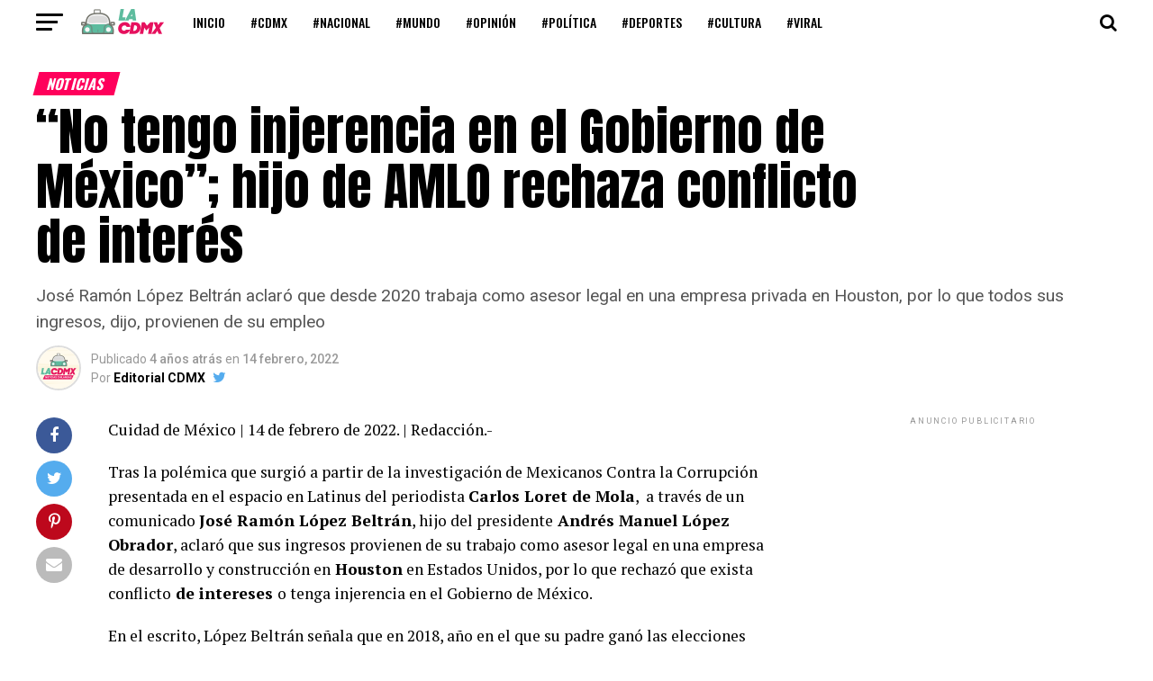

--- FILE ---
content_type: text/html; charset=UTF-8
request_url: https://lacd.mx/no-tengo-injerencia-en-el-gobierno-de-mexico-hijo-de-amlo-rechaza-conflicto-de-interes/
body_size: 180688
content:
<!DOCTYPE html>
<html lang="es">
<head>
<meta charset="UTF-8" >
<meta name="viewport" id="viewport" content="width=device-width, initial-scale=1.0, maximum-scale=1.0, minimum-scale=1.0, user-scalable=no" />
<link rel="pingback" href="https://lacd.mx/xmlrpc.php" />
<meta property="og:type" content="article" />
					<meta property="og:image" content="https://lacd.mx/wp-content/uploads/2022/02/Imagen1-4.jpg" />
		<meta name="twitter:image" content="https://lacd.mx/wp-content/uploads/2022/02/Imagen1-4.jpg" />
	<meta property="og:url" content="https://lacd.mx/no-tengo-injerencia-en-el-gobierno-de-mexico-hijo-de-amlo-rechaza-conflicto-de-interes/" />
<meta property="og:title" content="&#8220;No tengo injerencia en el Gobierno de México&#8221;; hijo de AMLO rechaza conflicto de interés" />
<meta property="og:description" content="José Ramón López Beltrán aclaró que desde 2020 trabaja como asesor legal en una empresa privada en Houston, por lo que todos sus ingresos, dijo, provienen de su empleo" />
<meta name="twitter:card" content="summary_large_image">
<meta name="twitter:url" content="https://lacd.mx/no-tengo-injerencia-en-el-gobierno-de-mexico-hijo-de-amlo-rechaza-conflicto-de-interes/">
<meta name="twitter:title" content="&#8220;No tengo injerencia en el Gobierno de México&#8221;; hijo de AMLO rechaza conflicto de interés">
<meta name="twitter:description" content="José Ramón López Beltrán aclaró que desde 2020 trabaja como asesor legal en una empresa privada en Houston, por lo que todos sus ingresos, dijo, provienen de su empleo">
<meta name='robots' content='index, follow, max-image-preview:large, max-snippet:-1, max-video-preview:-1' />
	<style>img:is([sizes="auto" i], [sizes^="auto," i]) { contain-intrinsic-size: 3000px 1500px }</style>
	
	<!-- This site is optimized with the Yoast SEO plugin v26.4 - https://yoast.com/wordpress/plugins/seo/ -->
	<title>&quot;No tengo injerencia en el Gobierno de México&quot;; hijo de AMLO rechaza conflicto de interés - La CDMX</title>
	<link rel="canonical" href="https://lacd.mx/no-tengo-injerencia-en-el-gobierno-de-mexico-hijo-de-amlo-rechaza-conflicto-de-interes/" />
	<meta property="og:locale" content="es_MX" />
	<meta property="og:type" content="article" />
	<meta property="og:title" content="&quot;No tengo injerencia en el Gobierno de México&quot;; hijo de AMLO rechaza conflicto de interés - La CDMX" />
	<meta property="og:description" content="José Ramón López Beltrán aclaró que desde 2020 trabaja como asesor legal en una empresa privada en Houston, por lo que todos sus ingresos, dijo, provienen de su empleo" />
	<meta property="og:url" content="https://lacd.mx/no-tengo-injerencia-en-el-gobierno-de-mexico-hijo-de-amlo-rechaza-conflicto-de-interes/" />
	<meta property="og:site_name" content="La CDMX" />
	<meta property="article:publisher" content="https://www.facebook.com/LaCDMXoficial/" />
	<meta property="article:author" content="https://www.facebook.com/LaCDMXoficial/" />
	<meta property="article:published_time" content="2022-02-14T15:29:57+00:00" />
	<meta property="og:image" content="https://lacd.mx/wp-content/uploads/2022/02/Imagen1-4.jpg" />
	<meta property="og:image:width" content="589" />
	<meta property="og:image:height" content="363" />
	<meta property="og:image:type" content="image/jpeg" />
	<meta name="author" content="Editorial CDMX" />
	<meta name="twitter:card" content="summary_large_image" />
	<meta name="twitter:creator" content="@https://twitter.com/lacdMXoficial" />
	<meta name="twitter:site" content="@lacdMXoficial" />
	<meta name="twitter:label1" content="Escrito por" />
	<meta name="twitter:data1" content="Editorial CDMX" />
	<meta name="twitter:label2" content="Tiempo de lectura" />
	<meta name="twitter:data2" content="2 minutos" />
	<script type="application/ld+json" class="yoast-schema-graph">{"@context":"https://schema.org","@graph":[{"@type":"Article","@id":"https://lacd.mx/no-tengo-injerencia-en-el-gobierno-de-mexico-hijo-de-amlo-rechaza-conflicto-de-interes/#article","isPartOf":{"@id":"https://lacd.mx/no-tengo-injerencia-en-el-gobierno-de-mexico-hijo-de-amlo-rechaza-conflicto-de-interes/"},"author":{"name":"Editorial CDMX","@id":"https://lacd.mx/#/schema/person/456f0b8ef8d4a7608b0765c4722b53b0"},"headline":"&#8220;No tengo injerencia en el Gobierno de México&#8221;; hijo de AMLO rechaza conflicto de interés","datePublished":"2022-02-14T15:29:57+00:00","mainEntityOfPage":{"@id":"https://lacd.mx/no-tengo-injerencia-en-el-gobierno-de-mexico-hijo-de-amlo-rechaza-conflicto-de-interes/"},"wordCount":394,"publisher":{"@id":"https://lacd.mx/#organization"},"image":{"@id":"https://lacd.mx/no-tengo-injerencia-en-el-gobierno-de-mexico-hijo-de-amlo-rechaza-conflicto-de-interes/#primaryimage"},"thumbnailUrl":"https://lacd.mx/wp-content/uploads/2022/02/Imagen1-4.jpg","keywords":["Featured"],"articleSection":["Noticias"],"inLanguage":"es"},{"@type":"WebPage","@id":"https://lacd.mx/no-tengo-injerencia-en-el-gobierno-de-mexico-hijo-de-amlo-rechaza-conflicto-de-interes/","url":"https://lacd.mx/no-tengo-injerencia-en-el-gobierno-de-mexico-hijo-de-amlo-rechaza-conflicto-de-interes/","name":"\"No tengo injerencia en el Gobierno de México\"; hijo de AMLO rechaza conflicto de interés - La CDMX","isPartOf":{"@id":"https://lacd.mx/#website"},"primaryImageOfPage":{"@id":"https://lacd.mx/no-tengo-injerencia-en-el-gobierno-de-mexico-hijo-de-amlo-rechaza-conflicto-de-interes/#primaryimage"},"image":{"@id":"https://lacd.mx/no-tengo-injerencia-en-el-gobierno-de-mexico-hijo-de-amlo-rechaza-conflicto-de-interes/#primaryimage"},"thumbnailUrl":"https://lacd.mx/wp-content/uploads/2022/02/Imagen1-4.jpg","datePublished":"2022-02-14T15:29:57+00:00","breadcrumb":{"@id":"https://lacd.mx/no-tengo-injerencia-en-el-gobierno-de-mexico-hijo-de-amlo-rechaza-conflicto-de-interes/#breadcrumb"},"inLanguage":"es","potentialAction":[{"@type":"ReadAction","target":["https://lacd.mx/no-tengo-injerencia-en-el-gobierno-de-mexico-hijo-de-amlo-rechaza-conflicto-de-interes/"]}]},{"@type":"ImageObject","inLanguage":"es","@id":"https://lacd.mx/no-tengo-injerencia-en-el-gobierno-de-mexico-hijo-de-amlo-rechaza-conflicto-de-interes/#primaryimage","url":"https://lacd.mx/wp-content/uploads/2022/02/Imagen1-4.jpg","contentUrl":"https://lacd.mx/wp-content/uploads/2022/02/Imagen1-4.jpg","width":589,"height":363},{"@type":"BreadcrumbList","@id":"https://lacd.mx/no-tengo-injerencia-en-el-gobierno-de-mexico-hijo-de-amlo-rechaza-conflicto-de-interes/#breadcrumb","itemListElement":[{"@type":"ListItem","position":1,"name":"Inicio","item":"https://lacd.mx/"},{"@type":"ListItem","position":2,"name":"&#8220;No tengo injerencia en el Gobierno de México&#8221;; hijo de AMLO rechaza conflicto de interés"}]},{"@type":"WebSite","@id":"https://lacd.mx/#website","url":"https://lacd.mx/","name":"La CDMX","description":"Noticias chilangas. Acá las quesadillas no siempre llevan queso.","publisher":{"@id":"https://lacd.mx/#organization"},"potentialAction":[{"@type":"SearchAction","target":{"@type":"EntryPoint","urlTemplate":"https://lacd.mx/?s={search_term_string}"},"query-input":{"@type":"PropertyValueSpecification","valueRequired":true,"valueName":"search_term_string"}}],"inLanguage":"es"},{"@type":"Organization","@id":"https://lacd.mx/#organization","name":"La CDMX Noticias","url":"https://lacd.mx/","logo":{"@type":"ImageObject","inLanguage":"es","@id":"https://lacd.mx/#/schema/logo/image/","url":"https://lacd.mx/wp-content/uploads/2021/10/lacdmx.png","contentUrl":"https://lacd.mx/wp-content/uploads/2021/10/lacdmx.png","width":600,"height":180,"caption":"La CDMX Noticias"},"image":{"@id":"https://lacd.mx/#/schema/logo/image/"},"sameAs":["https://www.facebook.com/LaCDMXoficial/","https://x.com/lacdMXoficial"]},{"@type":"Person","@id":"https://lacd.mx/#/schema/person/456f0b8ef8d4a7608b0765c4722b53b0","name":"Editorial CDMX","image":{"@type":"ImageObject","inLanguage":"es","@id":"https://lacd.mx/#/schema/person/image/","url":"https://secure.gravatar.com/avatar/847e2390d1b867e294d5853e65794f012c29f8af7a8fb9941ab3d0137875e54d?s=96&d=mm&r=g","contentUrl":"https://secure.gravatar.com/avatar/847e2390d1b867e294d5853e65794f012c29f8af7a8fb9941ab3d0137875e54d?s=96&d=mm&r=g","caption":"Editorial CDMX"},"description":"Noticias chilangas. Acá las quesadillas no siempre llevan queso.","sameAs":["http://www.lacd.mx","https://www.facebook.com/LaCDMXoficial/","https://x.com/https://twitter.com/lacdMXoficial"],"url":"https://lacd.mx/author/editorial/"}]}</script>
	<!-- / Yoast SEO plugin. -->


<link rel='dns-prefetch' href='//www.googletagmanager.com' />
<link rel='dns-prefetch' href='//ajax.googleapis.com' />
<link rel='dns-prefetch' href='//fonts.googleapis.com' />
<link rel="alternate" type="application/rss+xml" title="La CDMX &raquo; Feed" href="https://lacd.mx/feed/" />
<script type="text/javascript">
/* <![CDATA[ */
window._wpemojiSettings = {"baseUrl":"https:\/\/s.w.org\/images\/core\/emoji\/16.0.1\/72x72\/","ext":".png","svgUrl":"https:\/\/s.w.org\/images\/core\/emoji\/16.0.1\/svg\/","svgExt":".svg","source":{"concatemoji":"https:\/\/lacd.mx\/wp-includes\/js\/wp-emoji-release.min.js?ver=6.8.3"}};
/*! This file is auto-generated */
!function(s,n){var o,i,e;function c(e){try{var t={supportTests:e,timestamp:(new Date).valueOf()};sessionStorage.setItem(o,JSON.stringify(t))}catch(e){}}function p(e,t,n){e.clearRect(0,0,e.canvas.width,e.canvas.height),e.fillText(t,0,0);var t=new Uint32Array(e.getImageData(0,0,e.canvas.width,e.canvas.height).data),a=(e.clearRect(0,0,e.canvas.width,e.canvas.height),e.fillText(n,0,0),new Uint32Array(e.getImageData(0,0,e.canvas.width,e.canvas.height).data));return t.every(function(e,t){return e===a[t]})}function u(e,t){e.clearRect(0,0,e.canvas.width,e.canvas.height),e.fillText(t,0,0);for(var n=e.getImageData(16,16,1,1),a=0;a<n.data.length;a++)if(0!==n.data[a])return!1;return!0}function f(e,t,n,a){switch(t){case"flag":return n(e,"\ud83c\udff3\ufe0f\u200d\u26a7\ufe0f","\ud83c\udff3\ufe0f\u200b\u26a7\ufe0f")?!1:!n(e,"\ud83c\udde8\ud83c\uddf6","\ud83c\udde8\u200b\ud83c\uddf6")&&!n(e,"\ud83c\udff4\udb40\udc67\udb40\udc62\udb40\udc65\udb40\udc6e\udb40\udc67\udb40\udc7f","\ud83c\udff4\u200b\udb40\udc67\u200b\udb40\udc62\u200b\udb40\udc65\u200b\udb40\udc6e\u200b\udb40\udc67\u200b\udb40\udc7f");case"emoji":return!a(e,"\ud83e\udedf")}return!1}function g(e,t,n,a){var r="undefined"!=typeof WorkerGlobalScope&&self instanceof WorkerGlobalScope?new OffscreenCanvas(300,150):s.createElement("canvas"),o=r.getContext("2d",{willReadFrequently:!0}),i=(o.textBaseline="top",o.font="600 32px Arial",{});return e.forEach(function(e){i[e]=t(o,e,n,a)}),i}function t(e){var t=s.createElement("script");t.src=e,t.defer=!0,s.head.appendChild(t)}"undefined"!=typeof Promise&&(o="wpEmojiSettingsSupports",i=["flag","emoji"],n.supports={everything:!0,everythingExceptFlag:!0},e=new Promise(function(e){s.addEventListener("DOMContentLoaded",e,{once:!0})}),new Promise(function(t){var n=function(){try{var e=JSON.parse(sessionStorage.getItem(o));if("object"==typeof e&&"number"==typeof e.timestamp&&(new Date).valueOf()<e.timestamp+604800&&"object"==typeof e.supportTests)return e.supportTests}catch(e){}return null}();if(!n){if("undefined"!=typeof Worker&&"undefined"!=typeof OffscreenCanvas&&"undefined"!=typeof URL&&URL.createObjectURL&&"undefined"!=typeof Blob)try{var e="postMessage("+g.toString()+"("+[JSON.stringify(i),f.toString(),p.toString(),u.toString()].join(",")+"));",a=new Blob([e],{type:"text/javascript"}),r=new Worker(URL.createObjectURL(a),{name:"wpTestEmojiSupports"});return void(r.onmessage=function(e){c(n=e.data),r.terminate(),t(n)})}catch(e){}c(n=g(i,f,p,u))}t(n)}).then(function(e){for(var t in e)n.supports[t]=e[t],n.supports.everything=n.supports.everything&&n.supports[t],"flag"!==t&&(n.supports.everythingExceptFlag=n.supports.everythingExceptFlag&&n.supports[t]);n.supports.everythingExceptFlag=n.supports.everythingExceptFlag&&!n.supports.flag,n.DOMReady=!1,n.readyCallback=function(){n.DOMReady=!0}}).then(function(){return e}).then(function(){var e;n.supports.everything||(n.readyCallback(),(e=n.source||{}).concatemoji?t(e.concatemoji):e.wpemoji&&e.twemoji&&(t(e.twemoji),t(e.wpemoji)))}))}((window,document),window._wpemojiSettings);
/* ]]> */
</script>
<style id='wp-emoji-styles-inline-css' type='text/css'>

	img.wp-smiley, img.emoji {
		display: inline !important;
		border: none !important;
		box-shadow: none !important;
		height: 1em !important;
		width: 1em !important;
		margin: 0 0.07em !important;
		vertical-align: -0.1em !important;
		background: none !important;
		padding: 0 !important;
	}
</style>
<link rel='stylesheet' id='wp-block-library-css' href='https://lacd.mx/wp-includes/css/dist/block-library/style.min.css?ver=6.8.3' type='text/css' media='all' />
<style id='classic-theme-styles-inline-css' type='text/css'>
/*! This file is auto-generated */
.wp-block-button__link{color:#fff;background-color:#32373c;border-radius:9999px;box-shadow:none;text-decoration:none;padding:calc(.667em + 2px) calc(1.333em + 2px);font-size:1.125em}.wp-block-file__button{background:#32373c;color:#fff;text-decoration:none}
</style>
<style id='global-styles-inline-css' type='text/css'>
:root{--wp--preset--aspect-ratio--square: 1;--wp--preset--aspect-ratio--4-3: 4/3;--wp--preset--aspect-ratio--3-4: 3/4;--wp--preset--aspect-ratio--3-2: 3/2;--wp--preset--aspect-ratio--2-3: 2/3;--wp--preset--aspect-ratio--16-9: 16/9;--wp--preset--aspect-ratio--9-16: 9/16;--wp--preset--color--black: #000000;--wp--preset--color--cyan-bluish-gray: #abb8c3;--wp--preset--color--white: #ffffff;--wp--preset--color--pale-pink: #f78da7;--wp--preset--color--vivid-red: #cf2e2e;--wp--preset--color--luminous-vivid-orange: #ff6900;--wp--preset--color--luminous-vivid-amber: #fcb900;--wp--preset--color--light-green-cyan: #7bdcb5;--wp--preset--color--vivid-green-cyan: #00d084;--wp--preset--color--pale-cyan-blue: #8ed1fc;--wp--preset--color--vivid-cyan-blue: #0693e3;--wp--preset--color--vivid-purple: #9b51e0;--wp--preset--color--: #444;--wp--preset--gradient--vivid-cyan-blue-to-vivid-purple: linear-gradient(135deg,rgba(6,147,227,1) 0%,rgb(155,81,224) 100%);--wp--preset--gradient--light-green-cyan-to-vivid-green-cyan: linear-gradient(135deg,rgb(122,220,180) 0%,rgb(0,208,130) 100%);--wp--preset--gradient--luminous-vivid-amber-to-luminous-vivid-orange: linear-gradient(135deg,rgba(252,185,0,1) 0%,rgba(255,105,0,1) 100%);--wp--preset--gradient--luminous-vivid-orange-to-vivid-red: linear-gradient(135deg,rgba(255,105,0,1) 0%,rgb(207,46,46) 100%);--wp--preset--gradient--very-light-gray-to-cyan-bluish-gray: linear-gradient(135deg,rgb(238,238,238) 0%,rgb(169,184,195) 100%);--wp--preset--gradient--cool-to-warm-spectrum: linear-gradient(135deg,rgb(74,234,220) 0%,rgb(151,120,209) 20%,rgb(207,42,186) 40%,rgb(238,44,130) 60%,rgb(251,105,98) 80%,rgb(254,248,76) 100%);--wp--preset--gradient--blush-light-purple: linear-gradient(135deg,rgb(255,206,236) 0%,rgb(152,150,240) 100%);--wp--preset--gradient--blush-bordeaux: linear-gradient(135deg,rgb(254,205,165) 0%,rgb(254,45,45) 50%,rgb(107,0,62) 100%);--wp--preset--gradient--luminous-dusk: linear-gradient(135deg,rgb(255,203,112) 0%,rgb(199,81,192) 50%,rgb(65,88,208) 100%);--wp--preset--gradient--pale-ocean: linear-gradient(135deg,rgb(255,245,203) 0%,rgb(182,227,212) 50%,rgb(51,167,181) 100%);--wp--preset--gradient--electric-grass: linear-gradient(135deg,rgb(202,248,128) 0%,rgb(113,206,126) 100%);--wp--preset--gradient--midnight: linear-gradient(135deg,rgb(2,3,129) 0%,rgb(40,116,252) 100%);--wp--preset--font-size--small: 13px;--wp--preset--font-size--medium: 20px;--wp--preset--font-size--large: 36px;--wp--preset--font-size--x-large: 42px;--wp--preset--spacing--20: 0.44rem;--wp--preset--spacing--30: 0.67rem;--wp--preset--spacing--40: 1rem;--wp--preset--spacing--50: 1.5rem;--wp--preset--spacing--60: 2.25rem;--wp--preset--spacing--70: 3.38rem;--wp--preset--spacing--80: 5.06rem;--wp--preset--shadow--natural: 6px 6px 9px rgba(0, 0, 0, 0.2);--wp--preset--shadow--deep: 12px 12px 50px rgba(0, 0, 0, 0.4);--wp--preset--shadow--sharp: 6px 6px 0px rgba(0, 0, 0, 0.2);--wp--preset--shadow--outlined: 6px 6px 0px -3px rgba(255, 255, 255, 1), 6px 6px rgba(0, 0, 0, 1);--wp--preset--shadow--crisp: 6px 6px 0px rgba(0, 0, 0, 1);}:where(.is-layout-flex){gap: 0.5em;}:where(.is-layout-grid){gap: 0.5em;}body .is-layout-flex{display: flex;}.is-layout-flex{flex-wrap: wrap;align-items: center;}.is-layout-flex > :is(*, div){margin: 0;}body .is-layout-grid{display: grid;}.is-layout-grid > :is(*, div){margin: 0;}:where(.wp-block-columns.is-layout-flex){gap: 2em;}:where(.wp-block-columns.is-layout-grid){gap: 2em;}:where(.wp-block-post-template.is-layout-flex){gap: 1.25em;}:where(.wp-block-post-template.is-layout-grid){gap: 1.25em;}.has-black-color{color: var(--wp--preset--color--black) !important;}.has-cyan-bluish-gray-color{color: var(--wp--preset--color--cyan-bluish-gray) !important;}.has-white-color{color: var(--wp--preset--color--white) !important;}.has-pale-pink-color{color: var(--wp--preset--color--pale-pink) !important;}.has-vivid-red-color{color: var(--wp--preset--color--vivid-red) !important;}.has-luminous-vivid-orange-color{color: var(--wp--preset--color--luminous-vivid-orange) !important;}.has-luminous-vivid-amber-color{color: var(--wp--preset--color--luminous-vivid-amber) !important;}.has-light-green-cyan-color{color: var(--wp--preset--color--light-green-cyan) !important;}.has-vivid-green-cyan-color{color: var(--wp--preset--color--vivid-green-cyan) !important;}.has-pale-cyan-blue-color{color: var(--wp--preset--color--pale-cyan-blue) !important;}.has-vivid-cyan-blue-color{color: var(--wp--preset--color--vivid-cyan-blue) !important;}.has-vivid-purple-color{color: var(--wp--preset--color--vivid-purple) !important;}.has-black-background-color{background-color: var(--wp--preset--color--black) !important;}.has-cyan-bluish-gray-background-color{background-color: var(--wp--preset--color--cyan-bluish-gray) !important;}.has-white-background-color{background-color: var(--wp--preset--color--white) !important;}.has-pale-pink-background-color{background-color: var(--wp--preset--color--pale-pink) !important;}.has-vivid-red-background-color{background-color: var(--wp--preset--color--vivid-red) !important;}.has-luminous-vivid-orange-background-color{background-color: var(--wp--preset--color--luminous-vivid-orange) !important;}.has-luminous-vivid-amber-background-color{background-color: var(--wp--preset--color--luminous-vivid-amber) !important;}.has-light-green-cyan-background-color{background-color: var(--wp--preset--color--light-green-cyan) !important;}.has-vivid-green-cyan-background-color{background-color: var(--wp--preset--color--vivid-green-cyan) !important;}.has-pale-cyan-blue-background-color{background-color: var(--wp--preset--color--pale-cyan-blue) !important;}.has-vivid-cyan-blue-background-color{background-color: var(--wp--preset--color--vivid-cyan-blue) !important;}.has-vivid-purple-background-color{background-color: var(--wp--preset--color--vivid-purple) !important;}.has-black-border-color{border-color: var(--wp--preset--color--black) !important;}.has-cyan-bluish-gray-border-color{border-color: var(--wp--preset--color--cyan-bluish-gray) !important;}.has-white-border-color{border-color: var(--wp--preset--color--white) !important;}.has-pale-pink-border-color{border-color: var(--wp--preset--color--pale-pink) !important;}.has-vivid-red-border-color{border-color: var(--wp--preset--color--vivid-red) !important;}.has-luminous-vivid-orange-border-color{border-color: var(--wp--preset--color--luminous-vivid-orange) !important;}.has-luminous-vivid-amber-border-color{border-color: var(--wp--preset--color--luminous-vivid-amber) !important;}.has-light-green-cyan-border-color{border-color: var(--wp--preset--color--light-green-cyan) !important;}.has-vivid-green-cyan-border-color{border-color: var(--wp--preset--color--vivid-green-cyan) !important;}.has-pale-cyan-blue-border-color{border-color: var(--wp--preset--color--pale-cyan-blue) !important;}.has-vivid-cyan-blue-border-color{border-color: var(--wp--preset--color--vivid-cyan-blue) !important;}.has-vivid-purple-border-color{border-color: var(--wp--preset--color--vivid-purple) !important;}.has-vivid-cyan-blue-to-vivid-purple-gradient-background{background: var(--wp--preset--gradient--vivid-cyan-blue-to-vivid-purple) !important;}.has-light-green-cyan-to-vivid-green-cyan-gradient-background{background: var(--wp--preset--gradient--light-green-cyan-to-vivid-green-cyan) !important;}.has-luminous-vivid-amber-to-luminous-vivid-orange-gradient-background{background: var(--wp--preset--gradient--luminous-vivid-amber-to-luminous-vivid-orange) !important;}.has-luminous-vivid-orange-to-vivid-red-gradient-background{background: var(--wp--preset--gradient--luminous-vivid-orange-to-vivid-red) !important;}.has-very-light-gray-to-cyan-bluish-gray-gradient-background{background: var(--wp--preset--gradient--very-light-gray-to-cyan-bluish-gray) !important;}.has-cool-to-warm-spectrum-gradient-background{background: var(--wp--preset--gradient--cool-to-warm-spectrum) !important;}.has-blush-light-purple-gradient-background{background: var(--wp--preset--gradient--blush-light-purple) !important;}.has-blush-bordeaux-gradient-background{background: var(--wp--preset--gradient--blush-bordeaux) !important;}.has-luminous-dusk-gradient-background{background: var(--wp--preset--gradient--luminous-dusk) !important;}.has-pale-ocean-gradient-background{background: var(--wp--preset--gradient--pale-ocean) !important;}.has-electric-grass-gradient-background{background: var(--wp--preset--gradient--electric-grass) !important;}.has-midnight-gradient-background{background: var(--wp--preset--gradient--midnight) !important;}.has-small-font-size{font-size: var(--wp--preset--font-size--small) !important;}.has-medium-font-size{font-size: var(--wp--preset--font-size--medium) !important;}.has-large-font-size{font-size: var(--wp--preset--font-size--large) !important;}.has-x-large-font-size{font-size: var(--wp--preset--font-size--x-large) !important;}
:where(.wp-block-post-template.is-layout-flex){gap: 1.25em;}:where(.wp-block-post-template.is-layout-grid){gap: 1.25em;}
:where(.wp-block-columns.is-layout-flex){gap: 2em;}:where(.wp-block-columns.is-layout-grid){gap: 2em;}
:root :where(.wp-block-pullquote){font-size: 1.5em;line-height: 1.6;}
</style>
<link rel='stylesheet' id='contact-form-7-css' href='https://lacd.mx/wp-content/plugins/contact-form-7/includes/css/styles.css?ver=6.1.4' type='text/css' media='all' />
<link rel='stylesheet' id='ctf_styles-css' href='https://lacd.mx/wp-content/plugins/custom-twitter-feeds/css/ctf-styles.min.css?ver=2.3.1' type='text/css' media='all' />
<link rel='stylesheet' id='theiaPostSlider-css' href='https://lacd.mx/wp-content/plugins/theia-post-slider/dist/css/font-theme.css?ver=2.1.3' type='text/css' media='all' />
<style id='theiaPostSlider-inline-css' type='text/css'>


				.theiaPostSlider_nav.fontTheme ._title,
				.theiaPostSlider_nav.fontTheme ._text {
					line-height: 48px;
				}
	
				.theiaPostSlider_nav.fontTheme ._button,
				.theiaPostSlider_nav.fontTheme ._button svg {
					color: #f08100;
					fill: #f08100;
				}
	
				.theiaPostSlider_nav.fontTheme ._button ._2 span {
					font-size: 48px;
					line-height: 48px;
				}
	
				.theiaPostSlider_nav.fontTheme ._button ._2 svg {
					width: 48px;
				}
	
				.theiaPostSlider_nav.fontTheme ._button:hover,
				.theiaPostSlider_nav.fontTheme ._button:focus,
				.theiaPostSlider_nav.fontTheme ._button:hover svg,
				.theiaPostSlider_nav.fontTheme ._button:focus svg {
					color: #ffa338;
					fill: #ffa338;
				}
	
				.theiaPostSlider_nav.fontTheme ._disabled,				 
                .theiaPostSlider_nav.fontTheme ._disabled svg {
					color: #777777 !important;
					fill: #777777 !important;
				}
			
</style>
<link rel='stylesheet' id='theiaPostSlider-font-css' href='https://lacd.mx/wp-content/plugins/theia-post-slider/assets/fonts/style.css?ver=2.1.3' type='text/css' media='all' />
<link rel='stylesheet' id='ql-jquery-ui-css' href='//ajax.googleapis.com/ajax/libs/jqueryui/1.12.1/themes/smoothness/jquery-ui.css?ver=6.8.3' type='text/css' media='all' />
<link rel='stylesheet' id='reviewer-photoswipe-css' href='https://lacd.mx/wp-content/plugins/reviewer/public/assets/css/photoswipe.css?ver=3.14.2' type='text/css' media='all' />
<link rel='stylesheet' id='dashicons-css' href='https://lacd.mx/wp-includes/css/dashicons.min.css?ver=6.8.3' type='text/css' media='all' />
<link rel='stylesheet' id='reviewer-public-css' href='https://lacd.mx/wp-content/plugins/reviewer/public/assets/css/reviewer-public.css?ver=3.14.2' type='text/css' media='all' />
<link rel='stylesheet' id='mvp-custom-style-css' href='https://lacd.mx/wp-content/themes/zox-news/style.css?ver=6.8.3' type='text/css' media='all' />
<style id='mvp-custom-style-inline-css' type='text/css'>


#mvp-wallpaper {
	background: url() no-repeat 50% 0;
	}

#mvp-foot-copy a {
	color: #0be6af;
	}

#mvp-content-main p a,
#mvp-content-main ul a,
#mvp-content-main ol a,
.mvp-post-add-main p a,
.mvp-post-add-main ul a,
.mvp-post-add-main ol a {
	box-shadow: inset 0 -4px 0 #0be6af;
	}

#mvp-content-main p a:hover,
#mvp-content-main ul a:hover,
#mvp-content-main ol a:hover,
.mvp-post-add-main p a:hover,
.mvp-post-add-main ul a:hover,
.mvp-post-add-main ol a:hover {
	background: #0be6af;
	}

a,
a:visited,
.post-info-name a,
.woocommerce .woocommerce-breadcrumb a {
	color: #ff005b;
	}

#mvp-side-wrap a:hover {
	color: #ff005b;
	}

.mvp-fly-top:hover,
.mvp-vid-box-wrap,
ul.mvp-soc-mob-list li.mvp-soc-mob-com {
	background: #0be6af;
	}

nav.mvp-fly-nav-menu ul li.menu-item-has-children:after,
.mvp-feat1-left-wrap span.mvp-cd-cat,
.mvp-widget-feat1-top-story span.mvp-cd-cat,
.mvp-widget-feat2-left-cont span.mvp-cd-cat,
.mvp-widget-dark-feat span.mvp-cd-cat,
.mvp-widget-dark-sub span.mvp-cd-cat,
.mvp-vid-wide-text span.mvp-cd-cat,
.mvp-feat2-top-text span.mvp-cd-cat,
.mvp-feat3-main-story span.mvp-cd-cat,
.mvp-feat3-sub-text span.mvp-cd-cat,
.mvp-feat4-main-text span.mvp-cd-cat,
.woocommerce-message:before,
.woocommerce-info:before,
.woocommerce-message:before {
	color: #0be6af;
	}

#searchform input,
.mvp-authors-name {
	border-bottom: 1px solid #0be6af;
	}

.mvp-fly-top:hover {
	border-top: 1px solid #0be6af;
	border-left: 1px solid #0be6af;
	border-bottom: 1px solid #0be6af;
	}

.woocommerce .widget_price_filter .ui-slider .ui-slider-handle,
.woocommerce #respond input#submit.alt,
.woocommerce a.button.alt,
.woocommerce button.button.alt,
.woocommerce input.button.alt,
.woocommerce #respond input#submit.alt:hover,
.woocommerce a.button.alt:hover,
.woocommerce button.button.alt:hover,
.woocommerce input.button.alt:hover {
	background-color: #0be6af;
	}

.woocommerce-error,
.woocommerce-info,
.woocommerce-message {
	border-top-color: #0be6af;
	}

ul.mvp-feat1-list-buts li.active span.mvp-feat1-list-but,
span.mvp-widget-home-title,
span.mvp-post-cat,
span.mvp-feat1-pop-head {
	background: #ff005b;
	}

.woocommerce span.onsale {
	background-color: #ff005b;
	}

.mvp-widget-feat2-side-more-but,
.woocommerce .star-rating span:before,
span.mvp-prev-next-label,
.mvp-cat-date-wrap .sticky {
	color: #ff005b !important;
	}

#mvp-main-nav-top,
#mvp-fly-wrap,
.mvp-soc-mob-right,
#mvp-main-nav-small-cont {
	background: #000000;
	}

#mvp-main-nav-small .mvp-fly-but-wrap span,
#mvp-main-nav-small .mvp-search-but-wrap span,
.mvp-nav-top-left .mvp-fly-but-wrap span,
#mvp-fly-wrap .mvp-fly-but-wrap span {
	background: #555555;
	}

.mvp-nav-top-right .mvp-nav-search-but,
span.mvp-fly-soc-head,
.mvp-soc-mob-right i,
#mvp-main-nav-small span.mvp-nav-search-but,
#mvp-main-nav-small .mvp-nav-menu ul li a  {
	color: #555555;
	}

#mvp-main-nav-small .mvp-nav-menu ul li.menu-item-has-children a:after {
	border-color: #555555 transparent transparent transparent;
	}

#mvp-nav-top-wrap span.mvp-nav-search-but:hover,
#mvp-main-nav-small span.mvp-nav-search-but:hover {
	color: #0be6af;
	}

#mvp-nav-top-wrap .mvp-fly-but-wrap:hover span,
#mvp-main-nav-small .mvp-fly-but-wrap:hover span,
span.mvp-woo-cart-num:hover {
	background: #0be6af;
	}

#mvp-main-nav-bot-cont {
	background: #ffffff;
	}

#mvp-nav-bot-wrap .mvp-fly-but-wrap span,
#mvp-nav-bot-wrap .mvp-search-but-wrap span {
	background: #000000;
	}

#mvp-nav-bot-wrap span.mvp-nav-search-but,
#mvp-nav-bot-wrap .mvp-nav-menu ul li a {
	color: #000000;
	}

#mvp-nav-bot-wrap .mvp-nav-menu ul li.menu-item-has-children a:after {
	border-color: #000000 transparent transparent transparent;
	}

.mvp-nav-menu ul li:hover a {
	border-bottom: 5px solid #0be6af;
	}

#mvp-nav-bot-wrap .mvp-fly-but-wrap:hover span {
	background: #0be6af;
	}

#mvp-nav-bot-wrap span.mvp-nav-search-but:hover {
	color: #0be6af;
	}

body,
.mvp-feat1-feat-text p,
.mvp-feat2-top-text p,
.mvp-feat3-main-text p,
.mvp-feat3-sub-text p,
#searchform input,
.mvp-author-info-text,
span.mvp-post-excerpt,
.mvp-nav-menu ul li ul.sub-menu li a,
nav.mvp-fly-nav-menu ul li a,
.mvp-ad-label,
span.mvp-feat-caption,
.mvp-post-tags a,
.mvp-post-tags a:visited,
span.mvp-author-box-name a,
#mvp-author-box-text p,
.mvp-post-gallery-text p,
ul.mvp-soc-mob-list li span,
#comments,
h3#reply-title,
h2.comments,
#mvp-foot-copy p,
span.mvp-fly-soc-head,
.mvp-post-tags-header,
span.mvp-prev-next-label,
span.mvp-post-add-link-but,
#mvp-comments-button a,
#mvp-comments-button span.mvp-comment-but-text,
.woocommerce ul.product_list_widget span.product-title,
.woocommerce ul.product_list_widget li a,
.woocommerce #reviews #comments ol.commentlist li .comment-text p.meta,
.woocommerce div.product p.price,
.woocommerce div.product p.price ins,
.woocommerce div.product p.price del,
.woocommerce ul.products li.product .price del,
.woocommerce ul.products li.product .price ins,
.woocommerce ul.products li.product .price,
.woocommerce #respond input#submit,
.woocommerce a.button,
.woocommerce button.button,
.woocommerce input.button,
.woocommerce .widget_price_filter .price_slider_amount .button,
.woocommerce span.onsale,
.woocommerce-review-link,
#woo-content p.woocommerce-result-count,
.woocommerce div.product .woocommerce-tabs ul.tabs li a,
a.mvp-inf-more-but,
span.mvp-cont-read-but,
span.mvp-cd-cat,
span.mvp-cd-date,
.mvp-feat4-main-text p,
span.mvp-woo-cart-num,
span.mvp-widget-home-title2,
.wp-caption,
#mvp-content-main p.wp-caption-text,
.gallery-caption,
.mvp-post-add-main p.wp-caption-text,
#bbpress-forums,
#bbpress-forums p,
.protected-post-form input,
#mvp-feat6-text p {
	font-family: 'Roboto', sans-serif;
	}

.mvp-blog-story-text p,
span.mvp-author-page-desc,
#mvp-404 p,
.mvp-widget-feat1-bot-text p,
.mvp-widget-feat2-left-text p,
.mvp-flex-story-text p,
.mvp-search-text p,
#mvp-content-main p,
.mvp-post-add-main p,
#mvp-content-main ul li,
#mvp-content-main ol li,
.rwp-summary,
.rwp-u-review__comment,
.mvp-feat5-mid-main-text p,
.mvp-feat5-small-main-text p,
#mvp-content-main .wp-block-button__link,
.wp-block-audio figcaption,
.wp-block-video figcaption,
.wp-block-embed figcaption,
.wp-block-verse pre,
pre.wp-block-verse {
	font-family: 'PT Serif', sans-serif;
	}

.mvp-nav-menu ul li a,
#mvp-foot-menu ul li a {
	font-family: 'Oswald', sans-serif;
	}


.mvp-feat1-sub-text h2,
.mvp-feat1-pop-text h2,
.mvp-feat1-list-text h2,
.mvp-widget-feat1-top-text h2,
.mvp-widget-feat1-bot-text h2,
.mvp-widget-dark-feat-text h2,
.mvp-widget-dark-sub-text h2,
.mvp-widget-feat2-left-text h2,
.mvp-widget-feat2-right-text h2,
.mvp-blog-story-text h2,
.mvp-flex-story-text h2,
.mvp-vid-wide-more-text p,
.mvp-prev-next-text p,
.mvp-related-text,
.mvp-post-more-text p,
h2.mvp-authors-latest a,
.mvp-feat2-bot-text h2,
.mvp-feat3-sub-text h2,
.mvp-feat3-main-text h2,
.mvp-feat4-main-text h2,
.mvp-feat5-text h2,
.mvp-feat5-mid-main-text h2,
.mvp-feat5-small-main-text h2,
.mvp-feat5-mid-sub-text h2,
#mvp-feat6-text h2,
.alp-related-posts-wrapper .alp-related-post .post-title {
	font-family: 'Oswald', sans-serif;
	}

.mvp-feat2-top-text h2,
.mvp-feat1-feat-text h2,
h1.mvp-post-title,
h1.mvp-post-title-wide,
.mvp-drop-nav-title h4,
#mvp-content-main blockquote p,
.mvp-post-add-main blockquote p,
#mvp-content-main p.has-large-font-size,
#mvp-404 h1,
#woo-content h1.page-title,
.woocommerce div.product .product_title,
.woocommerce ul.products li.product h3,
.alp-related-posts .current .post-title {
	font-family: 'Oswald', sans-serif;
	}

span.mvp-feat1-pop-head,
.mvp-feat1-pop-text:before,
span.mvp-feat1-list-but,
span.mvp-widget-home-title,
.mvp-widget-feat2-side-more,
span.mvp-post-cat,
span.mvp-page-head,
h1.mvp-author-top-head,
.mvp-authors-name,
#mvp-content-main h1,
#mvp-content-main h2,
#mvp-content-main h3,
#mvp-content-main h4,
#mvp-content-main h5,
#mvp-content-main h6,
.woocommerce .related h2,
.woocommerce div.product .woocommerce-tabs .panel h2,
.woocommerce div.product .product_title,
.mvp-feat5-side-list .mvp-feat1-list-img:after {
	font-family: 'Oswald', sans-serif;
	}

	

	#mvp-main-nav-top {
		background: #fff;
		padding: 15px 0 0;
		}
	#mvp-fly-wrap,
	.mvp-soc-mob-right,
	#mvp-main-nav-small-cont {
		background: #fff;
		}
	#mvp-main-nav-small .mvp-fly-but-wrap span,
	#mvp-main-nav-small .mvp-search-but-wrap span,
	.mvp-nav-top-left .mvp-fly-but-wrap span,
	#mvp-fly-wrap .mvp-fly-but-wrap span {
		background: #000;
		}
	.mvp-nav-top-right .mvp-nav-search-but,
	span.mvp-fly-soc-head,
	.mvp-soc-mob-right i,
	#mvp-main-nav-small span.mvp-nav-search-but,
	#mvp-main-nav-small .mvp-nav-menu ul li a  {
		color: #000;
		}
	#mvp-main-nav-small .mvp-nav-menu ul li.menu-item-has-children a:after {
		border-color: #000 transparent transparent transparent;
		}
	.mvp-feat1-feat-text h2,
	h1.mvp-post-title,
	.mvp-feat2-top-text h2,
	.mvp-feat3-main-text h2,
	#mvp-content-main blockquote p,
	.mvp-post-add-main blockquote p {
		font-family: 'Anton', sans-serif;
		font-weight: 400;
		letter-spacing: normal;
		}
	.mvp-feat1-feat-text h2,
	.mvp-feat2-top-text h2,
	.mvp-feat3-main-text h2 {
		line-height: 1;
		text-transform: uppercase;
		}
		

	span.mvp-nav-soc-but,
	ul.mvp-fly-soc-list li a,
	span.mvp-woo-cart-num {
		background: rgba(0,0,0,.8);
		}
	span.mvp-woo-cart-icon {
		color: rgba(0,0,0,.8);
		}
	nav.mvp-fly-nav-menu ul li,
	nav.mvp-fly-nav-menu ul li ul.sub-menu {
		border-top: 1px solid rgba(0,0,0,.1);
		}
	nav.mvp-fly-nav-menu ul li a {
		color: #000;
		}
	.mvp-drop-nav-title h4 {
		color: #000;
		}
		

	#mvp-main-body-wrap {
		padding-top: 20px;
		}
	#mvp-feat2-wrap,
	#mvp-feat4-wrap,
	#mvp-post-feat-img-wide,
	#mvp-vid-wide-wrap {
		margin-top: -20px;
		}
	@media screen and (max-width: 479px) {
		#mvp-main-body-wrap {
			padding-top: 15px;
			}
		#mvp-feat2-wrap,
		#mvp-feat4-wrap,
		#mvp-post-feat-img-wide,
		#mvp-vid-wide-wrap {
			margin-top: -15px;
			}
		}
		

	.mvp-nav-links {
		display: none;
		}
		

	@media screen and (max-width: 479px) {
		.single #mvp-content-body-top {
			max-height: 400px;
			}
		.single .mvp-cont-read-but-wrap {
			display: inline;
			}
		}
		

	.alp-advert {
		display: none;
	}
	.alp-related-posts-wrapper .alp-related-posts .current {
		margin: 0 0 10px;
	}
		
</style>
<link rel='stylesheet' id='mvp-reset-css' href='https://lacd.mx/wp-content/themes/zox-news/css/reset.css?ver=6.8.3' type='text/css' media='all' />
<link rel='stylesheet' id='fontawesome-css' href='https://lacd.mx/wp-content/themes/zox-news/font-awesome/css/font-awesome.css?ver=6.8.3' type='text/css' media='all' />
<link crossorigin="anonymous" rel='stylesheet' id='mvp-fonts-css' href='//fonts.googleapis.com/css?family=Roboto%3A300%2C400%2C700%2C900%7COswald%3A400%2C700%7CAdvent+Pro%3A700%7COpen+Sans%3A700%7CAnton%3A400Oswald%3A100%2C200%2C300%2C400%2C500%2C600%2C700%2C800%2C900%7COswald%3A100%2C200%2C300%2C400%2C500%2C600%2C700%2C800%2C900%7COswald%3A100%2C200%2C300%2C400%2C500%2C600%2C700%2C800%2C900%7CRoboto%3A100%2C200%2C300%2C400%2C500%2C600%2C700%2C800%2C900%7CPT+Serif%3A100%2C200%2C300%2C400%2C500%2C600%2C700%2C800%2C900%7COswald%3A100%2C200%2C300%2C400%2C500%2C600%2C700%2C800%2C900%26subset%3Dlatin%2Clatin-ext%2Ccyrillic%2Ccyrillic-ext%2Cgreek-ext%2Cgreek%2Cvietnamese' type='text/css' media='all' />
<link rel='stylesheet' id='mvp-media-queries-css' href='https://lacd.mx/wp-content/themes/zox-news/css/media-queries.css?ver=6.8.3' type='text/css' media='all' />
<script type="text/javascript" src="https://lacd.mx/wp-includes/js/jquery/jquery.min.js?ver=3.7.1" id="jquery-core-js"></script>
<script type="text/javascript" src="https://lacd.mx/wp-includes/js/jquery/jquery-migrate.min.js?ver=3.4.1" id="jquery-migrate-js"></script>
<script type="text/javascript" src="https://lacd.mx/wp-content/plugins/theia-post-slider/dist/js/jquery.history.js?ver=1.7.1" id="history.js-js"></script>
<script type="text/javascript" src="https://lacd.mx/wp-content/plugins/theia-post-slider/dist/js/async.min.js?ver=14.09.2014" id="async.js-js"></script>
<script type="text/javascript" src="https://lacd.mx/wp-content/plugins/theia-post-slider/dist/js/tps.js?ver=2.1.3" id="theiaPostSlider/theiaPostSlider.js-js"></script>
<script type="text/javascript" src="https://lacd.mx/wp-content/plugins/theia-post-slider/dist/js/main.js?ver=2.1.3" id="theiaPostSlider/main.js-js"></script>
<script type="text/javascript" src="https://lacd.mx/wp-content/plugins/theia-post-slider/dist/js/tps-transition-slide.js?ver=2.1.3" id="theiaPostSlider/transition.js-js"></script>

<!-- Google tag (gtag.js) snippet added by Site Kit -->
<!-- Fragmento de código de Google Analytics añadido por Site Kit -->
<script type="text/javascript" src="https://www.googletagmanager.com/gtag/js?id=GT-NS8P6SD" id="google_gtagjs-js" async></script>
<script type="text/javascript" id="google_gtagjs-js-after">
/* <![CDATA[ */
window.dataLayer = window.dataLayer || [];function gtag(){dataLayer.push(arguments);}
gtag("set","linker",{"domains":["lacd.mx"]});
gtag("js", new Date());
gtag("set", "developer_id.dZTNiMT", true);
gtag("config", "GT-NS8P6SD");
/* ]]> */
</script>
<link rel="https://api.w.org/" href="https://lacd.mx/wp-json/" /><link rel="alternate" title="JSON" type="application/json" href="https://lacd.mx/wp-json/wp/v2/posts/2362" /><link rel="EditURI" type="application/rsd+xml" title="RSD" href="https://lacd.mx/xmlrpc.php?rsd" />
<meta name="generator" content="WordPress 6.8.3" />
<link rel='shortlink' href='https://lacd.mx/?p=2362' />
<link rel="alternate" title="oEmbed (JSON)" type="application/json+oembed" href="https://lacd.mx/wp-json/oembed/1.0/embed?url=https%3A%2F%2Flacd.mx%2Fno-tengo-injerencia-en-el-gobierno-de-mexico-hijo-de-amlo-rechaza-conflicto-de-interes%2F" />
<link rel="alternate" title="oEmbed (XML)" type="text/xml+oembed" href="https://lacd.mx/wp-json/oembed/1.0/embed?url=https%3A%2F%2Flacd.mx%2Fno-tengo-injerencia-en-el-gobierno-de-mexico-hijo-de-amlo-rechaza-conflicto-de-interes%2F&#038;format=xml" />
<meta name="generator" content="Site Kit by Google 1.166.0" /><script async src="https://pagead2.googlesyndication.com/pagead/js/adsbygoogle.js?client=ca-pub-3912158833040857"
     crossorigin="anonymous"></script><link rel="amphtml" href="https://lacd.mx/no-tengo-injerencia-en-el-gobierno-de-mexico-hijo-de-amlo-rechaza-conflicto-de-interes/?amp=1"><link rel="icon" href="https://lacd.mx/wp-content/uploads/2021/10/cropped-favicon-32x32.png" sizes="32x32" />
<link rel="icon" href="https://lacd.mx/wp-content/uploads/2021/10/cropped-favicon-192x192.png" sizes="192x192" />
<link rel="apple-touch-icon" href="https://lacd.mx/wp-content/uploads/2021/10/cropped-favicon-180x180.png" />
<meta name="msapplication-TileImage" content="https://lacd.mx/wp-content/uploads/2021/10/cropped-favicon-270x270.png" />
</head>
<body class="wp-singular post-template-default single single-post postid-2362 single-format-standard wp-embed-responsive wp-theme-zox-news theiaPostSlider_body">
	<div id="mvp-fly-wrap">
	<div id="mvp-fly-menu-top" class="left relative">
		<div class="mvp-fly-top-out left relative">
			<div class="mvp-fly-top-in">
				<div id="mvp-fly-logo" class="left relative">
											<a href="https://lacd.mx/"><img src="https://lacd.mx/wp-content/uploads/2021/10/logo-nav2.png" alt="La CDMX" data-rjs="2" /></a>
									</div><!--mvp-fly-logo-->
			</div><!--mvp-fly-top-in-->
			<div class="mvp-fly-but-wrap mvp-fly-but-menu mvp-fly-but-click">
				<span></span>
				<span></span>
				<span></span>
				<span></span>
			</div><!--mvp-fly-but-wrap-->
		</div><!--mvp-fly-top-out-->
	</div><!--mvp-fly-menu-top-->
	<div id="mvp-fly-menu-wrap">
		<nav class="mvp-fly-nav-menu left relative">
			<div class="menu-principal-container"><ul id="menu-principal" class="menu"><li id="menu-item-423" class="menu-item menu-item-type-post_type menu-item-object-page menu-item-home menu-item-423"><a href="https://lacd.mx/">Inicio</a></li>
<li id="menu-item-417" class="menu-item menu-item-type-taxonomy menu-item-object-category menu-item-417"><a href="https://lacd.mx/category/cdmx/">#CDMX</a></li>
<li id="menu-item-420" class="menu-item menu-item-type-taxonomy menu-item-object-category menu-item-420"><a href="https://lacd.mx/category/nacional/">#Nacional</a></li>
<li id="menu-item-419" class="menu-item menu-item-type-taxonomy menu-item-object-category menu-item-419"><a href="https://lacd.mx/category/mundo/">#Mundo</a></li>
<li id="menu-item-424" class="menu-item menu-item-type-taxonomy menu-item-object-category menu-item-424"><a href="https://lacd.mx/category/opinion/">#Opinión</a></li>
<li id="menu-item-421" class="menu-item menu-item-type-taxonomy menu-item-object-category menu-item-421"><a href="https://lacd.mx/category/politica/">#Política</a></li>
<li id="menu-item-7475" class="menu-item menu-item-type-taxonomy menu-item-object-category menu-item-7475"><a href="https://lacd.mx/category/deportes/">#Deportes</a></li>
<li id="menu-item-418" class="menu-item menu-item-type-taxonomy menu-item-object-category menu-item-418"><a href="https://lacd.mx/category/cultura/">#Cultura</a></li>
<li id="menu-item-422" class="menu-item menu-item-type-taxonomy menu-item-object-category menu-item-422"><a href="https://lacd.mx/category/viral/">#Viral</a></li>
</ul></div>		</nav>
	</div><!--mvp-fly-menu-wrap-->
	<div id="mvp-fly-soc-wrap">
		<span class="mvp-fly-soc-head">Síguenos en nuestras redes</span>
		<ul class="mvp-fly-soc-list left relative">
							<li><a href="https://www.facebook.com/LaCDMXoficial/" target="_blank" class="fa fa-facebook fa-2"></a></li>
										<li><a href="https://twitter.com/lacdMXoficial" target="_blank" class="fa fa-twitter fa-2"></a></li>
													<li><a href="https://www.instagram.com/lacdmxoficial/" target="_blank" class="fa fa-instagram fa-2"></a></li>
																	</ul>
	</div><!--mvp-fly-soc-wrap-->
</div><!--mvp-fly-wrap-->	<div id="mvp-site" class="left relative">
		<div id="mvp-search-wrap">
			<div id="mvp-search-box">
				<form method="get" id="searchform" action="https://lacd.mx/">
	<input type="text" name="s" id="s" value="Buscar" onfocus='if (this.value == "Buscar") { this.value = ""; }' onblur='if (this.value == "") { this.value = "Buscar"; }' />
	<input type="hidden" id="searchsubmit" value="Buscar" />
</form>			</div><!--mvp-search-box-->
			<div class="mvp-search-but-wrap mvp-search-click">
				<span></span>
				<span></span>
			</div><!--mvp-search-but-wrap-->
		</div><!--mvp-search-wrap-->
				<div id="mvp-site-wall" class="left relative">
						<div id="mvp-site-main" class="left relative">
			<header id="mvp-main-head-wrap" class="left relative">
									<nav id="mvp-main-nav-wrap" class="left relative">
						<div id="mvp-main-nav-small" class="left relative">
							<div id="mvp-main-nav-small-cont" class="left">
								<div class="mvp-main-box">
									<div id="mvp-nav-small-wrap">
										<div class="mvp-nav-small-right-out left">
											<div class="mvp-nav-small-right-in">
												<div class="mvp-nav-small-cont left">
													<div class="mvp-nav-small-left-out right">
														<div id="mvp-nav-small-left" class="left relative">
															<div class="mvp-fly-but-wrap mvp-fly-but-click left relative">
																<span></span>
																<span></span>
																<span></span>
																<span></span>
															</div><!--mvp-fly-but-wrap-->
														</div><!--mvp-nav-small-left-->
														<div class="mvp-nav-small-left-in">
															<div class="mvp-nav-small-mid left">
																<div class="mvp-nav-small-logo left relative">
																																			<a href="https://lacd.mx/"><img src="https://lacd.mx/wp-content/uploads/2021/10/logo-nav2.png" alt="La CDMX" data-rjs="2" /></a>
																																																				<h2 class="mvp-logo-title">La CDMX</h2>
																																	</div><!--mvp-nav-small-logo-->
																<div class="mvp-nav-small-mid-right left">
																																			<div class="mvp-drop-nav-title left">
																			<h4>&#8220;No tengo injerencia en el Gobierno de México&#8221;; hijo de AMLO rechaza conflicto de interés</h4>
																		</div><!--mvp-drop-nav-title-->
																																		<div class="mvp-nav-menu left">
																		<div class="menu-principal-container"><ul id="menu-principal-1" class="menu"><li class="menu-item menu-item-type-post_type menu-item-object-page menu-item-home menu-item-423"><a href="https://lacd.mx/">Inicio</a></li>
<li class="menu-item menu-item-type-taxonomy menu-item-object-category menu-item-417 mvp-mega-dropdown"><a href="https://lacd.mx/category/cdmx/">#CDMX</a><div class="mvp-mega-dropdown"><div class="mvp-main-box"><ul class="mvp-mega-list"><li><a href="https://lacd.mx/concejal-juan-pablo-beltran-rinde-su-primer-informe-miguel-hidalgo-no-se-gobierna-desde-arriba-se-construye-desde-la-calle/"><div class="mvp-mega-img"><img width="400" height="240" src="https://lacd.mx/wp-content/uploads/2025/11/WhatsApp-Image-2025-11-22-at-12.09.06-PM-400x240.jpeg" class="attachment-mvp-mid-thumb size-mvp-mid-thumb wp-post-image" alt="" decoding="async" loading="lazy" srcset="https://lacd.mx/wp-content/uploads/2025/11/WhatsApp-Image-2025-11-22-at-12.09.06-PM-400x240.jpeg 400w, https://lacd.mx/wp-content/uploads/2025/11/WhatsApp-Image-2025-11-22-at-12.09.06-PM-1000x600.jpeg 1000w, https://lacd.mx/wp-content/uploads/2025/11/WhatsApp-Image-2025-11-22-at-12.09.06-PM-590x354.jpeg 590w" sizes="auto, (max-width: 400px) 100vw, 400px" /></div><p>Concejal Juan Pablo Beltrán rinde su primer informe: “Miguel Hidalgo no se gobierna desde arriba, se construye desde la calle”</p></a></li><li><a href="https://lacd.mx/recibe-la-secretaria-de-seguridad-ciudadana-25-nuevas-ambulancias-de-manos-de-la-jefa-de-gobierno-clara-brugada-molina/"><div class="mvp-mega-img"><img width="400" height="240" src="https://lacd.mx/wp-content/uploads/2025/11/WhatsApp-Image-2025-11-21-at-3.14.57-PM-3-400x240.jpeg" class="attachment-mvp-mid-thumb size-mvp-mid-thumb wp-post-image" alt="" decoding="async" loading="lazy" srcset="https://lacd.mx/wp-content/uploads/2025/11/WhatsApp-Image-2025-11-21-at-3.14.57-PM-3-400x240.jpeg 400w, https://lacd.mx/wp-content/uploads/2025/11/WhatsApp-Image-2025-11-21-at-3.14.57-PM-3-1000x600.jpeg 1000w, https://lacd.mx/wp-content/uploads/2025/11/WhatsApp-Image-2025-11-21-at-3.14.57-PM-3-590x354.jpeg 590w" sizes="auto, (max-width: 400px) 100vw, 400px" /></div><p>Recibe la Secretaría de Seguridad Ciudadana 25 nuevas ambulancias de manos de la Jefa de Gobierno, Clara Brugada Molina</p></a></li><li><a href="https://lacd.mx/a-sacar-los-prohibidos-clases-de-cumbia-gratis-en-cdmx-y-descuento-para-una-obra-de-teatro-imperdible/"><div class="mvp-mega-img"><img width="400" height="240" src="https://lacd.mx/wp-content/uploads/2025/11/clases-de-baile-400x240.webp" class="attachment-mvp-mid-thumb size-mvp-mid-thumb wp-post-image" alt="" decoding="async" loading="lazy" /></div><p>¡A Sacar los Prohibidos! Clases de Cumbia GRATIS en CDMX y Descuento para una Obra de Teatro Imperdible</p></a></li><li><a href="https://lacd.mx/tranquilos-hay-prorroga-el-gobierno-de-cdmx-extiende-la-licencia-permanente-hasta-finales-de-2026/"><div class="mvp-mega-img"><img width="400" height="229" src="https://lacd.mx/wp-content/uploads/2025/11/licencia-permanente-cdmx-400x229.webp" class="attachment-mvp-mid-thumb size-mvp-mid-thumb wp-post-image" alt="" decoding="async" loading="lazy" /></div><p>¡Tranquilos, Hay Prórroga! El Gobierno de CDMX Extiende la Licencia Permanente hasta Finales de 2026</p></a></li><li><a href="https://lacd.mx/por-fin-la-linea-1-del-metro-estara-completa-hasta-observatorio-tomen-nota-domingo-16/"><div class="mvp-mega-img"></div><p>¡Por Fin! La Línea 1 del Metro Estará Completa hasta Observatorio (Tomen Nota: Domingo 16)</p></a></li></ul></div></div></li>
<li class="menu-item menu-item-type-taxonomy menu-item-object-category menu-item-420 mvp-mega-dropdown"><a href="https://lacd.mx/category/nacional/">#Nacional</a><div class="mvp-mega-dropdown"><div class="mvp-main-box"><ul class="mvp-mega-list"><li><a href="https://lacd.mx/aprueba-cabildo-regio-nuevos-limites-territoriales-con-san-nicolas/"><div class="mvp-mega-img"><img width="400" height="240" src="https://lacd.mx/wp-content/uploads/2025/11/nuevos-limites-territoriales-400x240.webp" class="attachment-mvp-mid-thumb size-mvp-mid-thumb wp-post-image" alt="" decoding="async" loading="lazy" srcset="https://lacd.mx/wp-content/uploads/2025/11/nuevos-limites-territoriales-400x240.webp 400w, https://lacd.mx/wp-content/uploads/2025/11/nuevos-limites-territoriales-1000x600.webp 1000w, https://lacd.mx/wp-content/uploads/2025/11/nuevos-limites-territoriales-590x354.webp 590w" sizes="auto, (max-width: 400px) 100vw, 400px" /></div><p>Aprueba Cabildo Regio nuevos límites territoriales con San Nicolás</p></a></li><li><a href="https://lacd.mx/limpia-servicios-publicos-parrillas-pluviales/"><div class="mvp-mega-img"></div><p>Limpia Servicios Públicos parrillas pluviales</p></a></li><li><a href="https://lacd.mx/lorena-de-la-garza-el-congreso-tendra-que-corregir-la-falta-de-planeacion-del-gobierno-del-estado/"><div class="mvp-mega-img"><img width="400" height="240" src="https://lacd.mx/wp-content/uploads/2025/11/congreso-corregir-gobierno-400x240.webp" class="attachment-mvp-mid-thumb size-mvp-mid-thumb wp-post-image" alt="" decoding="async" loading="lazy" srcset="https://lacd.mx/wp-content/uploads/2025/11/congreso-corregir-gobierno-400x240.webp 400w, https://lacd.mx/wp-content/uploads/2025/11/congreso-corregir-gobierno-1000x600.webp 1000w, https://lacd.mx/wp-content/uploads/2025/11/congreso-corregir-gobierno-590x354.webp 590w" sizes="auto, (max-width: 400px) 100vw, 400px" /></div><p>Lorena de la Garza: el Congreso tendrá que corregir la falta de planeación del Gobierno del Estado</p></a></li><li><a href="https://lacd.mx/adrian-de-la-garza-exige-al-estado-reemplazar-pluvial-danado-para-evitar-inundaciones-en-monterreyel-alcalde-de-monterrey-adrian-de-la-garza-se-presento-este-jueves-en-el-pluvial-danado-por-las-obra/"><div class="mvp-mega-img"><img width="400" height="240" src="https://lacd.mx/wp-content/uploads/2025/11/WhatsApp-Image-2025-11-24-at-21.19.58-400x240.jpeg" class="attachment-mvp-mid-thumb size-mvp-mid-thumb wp-post-image" alt="" decoding="async" loading="lazy" srcset="https://lacd.mx/wp-content/uploads/2025/11/WhatsApp-Image-2025-11-24-at-21.19.58-400x240.jpeg 400w, https://lacd.mx/wp-content/uploads/2025/11/WhatsApp-Image-2025-11-24-at-21.19.58-1000x600.jpeg 1000w, https://lacd.mx/wp-content/uploads/2025/11/WhatsApp-Image-2025-11-24-at-21.19.58-590x354.jpeg 590w" sizes="auto, (max-width: 400px) 100vw, 400px" /></div><p>Alcalde de Monterrey denuncia riesgo de inundaciones y exige reparación del pluvial afectado por obras del Metro</p></a></li><li><a href="https://lacd.mx/propone-nuevo-leon-aumento-historico-al-impuesto-sobre-nomina-isn-iniciativa-privada-muestra-fuerte-rechazo/"><div class="mvp-mega-img"><img width="400" height="240" src="https://lacd.mx/wp-content/uploads/2025/11/Samuel-Garcia-bailando-400x240.webp" class="attachment-mvp-mid-thumb size-mvp-mid-thumb wp-post-image" alt="" decoding="async" loading="lazy" srcset="https://lacd.mx/wp-content/uploads/2025/11/Samuel-Garcia-bailando-400x240.webp 400w, https://lacd.mx/wp-content/uploads/2025/11/Samuel-Garcia-bailando-1000x600.webp 1000w, https://lacd.mx/wp-content/uploads/2025/11/Samuel-Garcia-bailando-590x354.webp 590w" sizes="auto, (max-width: 400px) 100vw, 400px" /></div><p>Propone Nuevo León Aumento Histórico al Impuesto Sobre Nómina (ISN); Iniciativa Privada Muestra Fuerte Rechazo</p></a></li></ul></div></div></li>
<li class="menu-item menu-item-type-taxonomy menu-item-object-category menu-item-419 mvp-mega-dropdown"><a href="https://lacd.mx/category/mundo/">#Mundo</a><div class="mvp-mega-dropdown"><div class="mvp-main-box"><ul class="mvp-mega-list"><li><a href="https://lacd.mx/firmada-la-ley-epstein-trump-dio-el-visto-bueno-pero-hay-una-trampa-legal-que-podria-impedir-la-publicacion/"><div class="mvp-mega-img"><img width="400" height="240" src="https://lacd.mx/wp-content/uploads/2025/11/trump-firma-ley-400x240.webp" class="attachment-mvp-mid-thumb size-mvp-mid-thumb wp-post-image" alt="" decoding="async" loading="lazy" srcset="https://lacd.mx/wp-content/uploads/2025/11/trump-firma-ley-400x240.webp 400w, https://lacd.mx/wp-content/uploads/2025/11/trump-firma-ley-590x354.webp 590w" sizes="auto, (max-width: 400px) 100vw, 400px" /></div><p>¡Firmada la Ley Epstein! Trump Dio el Visto Bueno, Pero Hay una Trampa Legal que Podría Impedir la Publicación</p></a></li><li><a href="https://lacd.mx/tragedia-en-ucrania-nuevo-ataque-ruso-con-drones-cobra-la-vida-de-26-civiles-incluyendo-tres-ninos/"><div class="mvp-mega-img"><img width="400" height="229" src="https://lacd.mx/wp-content/uploads/2025/11/ataque-ruso-400x229.webp" class="attachment-mvp-mid-thumb size-mvp-mid-thumb wp-post-image" alt="" decoding="async" loading="lazy" /></div><p>Tragedia en Ucrania: Nuevo Ataque Ruso con Drones Cobra la Vida de 26 Civiles, Incluyendo Tres Niños</p></a></li><li><a href="https://lacd.mx/solo-falta-un-tinta-aprueban-publicar-los-archivos-de-jeffrey-epstein-ahora-todo-depende-de-la-firma-de-trump/"><div class="mvp-mega-img"><img width="400" height="240" src="https://lacd.mx/wp-content/uploads/2025/11/archivos-epstein-400x240.webp" class="attachment-mvp-mid-thumb size-mvp-mid-thumb wp-post-image" alt="" decoding="async" loading="lazy" srcset="https://lacd.mx/wp-content/uploads/2025/11/archivos-epstein-400x240.webp 400w, https://lacd.mx/wp-content/uploads/2025/11/archivos-epstein-1000x600.webp 1000w, https://lacd.mx/wp-content/uploads/2025/11/archivos-epstein-590x354.webp 590w" sizes="auto, (max-width: 400px) 100vw, 400px" /></div><p>¡Solo Falta un Tinta! Aprueban Publicar los Archivos de Jeffrey Epstein; Ahora Todo Depende de la Firma de Trump</p></a></li><li><a href="https://lacd.mx/los-correos-que-enredan-a-trump-con-epstein-sabia-de-las-chicas/"><div class="mvp-mega-img"></div><p>Los Correos que Enredan a Trump con Epstein: “Sabía de las Chicas”</p></a></li><li><a href="https://lacd.mx/bono-de-2000-dolares-a-excepcion-de-los-ricos-la-nueva-jugada-de-trump-para-justificar-su-politica-de-aranceles/"><div class="mvp-mega-img"><img width="400" height="229" src="https://lacd.mx/wp-content/uploads/2025/11/aranceles-trump-400x229.webp" class="attachment-mvp-mid-thumb size-mvp-mid-thumb wp-post-image" alt="" decoding="async" loading="lazy" /></div><p>Bono de $2,000 Dólares a Excepción de los Ricos: La Nueva Jugada de Trump para justificar su política de Aranceles</p></a></li></ul></div></div></li>
<li class="menu-item menu-item-type-taxonomy menu-item-object-category menu-item-424 mvp-mega-dropdown"><a href="https://lacd.mx/category/opinion/">#Opinión</a><div class="mvp-mega-dropdown"><div class="mvp-main-box"><ul class="mvp-mega-list"><li><a href="https://lacd.mx/25n-la-violencia-que-mexico-no-logra-frenar/"><div class="mvp-mega-img"><img width="400" height="240" src="https://lacd.mx/wp-content/uploads/2025/11/WhatsApp-Image-2025-11-28-at-17.02.15-400x240.jpeg" class="attachment-mvp-mid-thumb size-mvp-mid-thumb wp-post-image" alt="" decoding="async" loading="lazy" srcset="https://lacd.mx/wp-content/uploads/2025/11/WhatsApp-Image-2025-11-28-at-17.02.15-400x240.jpeg 400w, https://lacd.mx/wp-content/uploads/2025/11/WhatsApp-Image-2025-11-28-at-17.02.15-300x180.jpeg 300w, https://lacd.mx/wp-content/uploads/2025/11/WhatsApp-Image-2025-11-28-at-17.02.15-1024x614.jpeg 1024w, https://lacd.mx/wp-content/uploads/2025/11/WhatsApp-Image-2025-11-28-at-17.02.15-768x461.jpeg 768w, https://lacd.mx/wp-content/uploads/2025/11/WhatsApp-Image-2025-11-28-at-17.02.15-1000x600.jpeg 1000w, https://lacd.mx/wp-content/uploads/2025/11/WhatsApp-Image-2025-11-28-at-17.02.15-590x354.jpeg 590w, https://lacd.mx/wp-content/uploads/2025/11/WhatsApp-Image-2025-11-28-at-17.02.15.jpeg 1280w" sizes="auto, (max-width: 400px) 100vw, 400px" /></div><p>25N: La violencia que México no logra frenar</p></a></li><li><a href="https://lacd.mx/mujeres-que-cuestionan-y-que-transforman-espacios-de-poder/"><div class="mvp-mega-img"><img width="400" height="240" src="https://lacd.mx/wp-content/uploads/2025/11/Opinion-laCDMX-Perfil-Yocelin-cortez-400x240.webp" class="attachment-mvp-mid-thumb size-mvp-mid-thumb wp-post-image" alt="" decoding="async" loading="lazy" srcset="https://lacd.mx/wp-content/uploads/2025/11/Opinion-laCDMX-Perfil-Yocelin-cortez-400x240.webp 400w, https://lacd.mx/wp-content/uploads/2025/11/Opinion-laCDMX-Perfil-Yocelin-cortez-300x180.webp 300w, https://lacd.mx/wp-content/uploads/2025/11/Opinion-laCDMX-Perfil-Yocelin-cortez-1024x614.webp 1024w, https://lacd.mx/wp-content/uploads/2025/11/Opinion-laCDMX-Perfil-Yocelin-cortez-768x461.webp 768w, https://lacd.mx/wp-content/uploads/2025/11/Opinion-laCDMX-Perfil-Yocelin-cortez-1000x600.webp 1000w, https://lacd.mx/wp-content/uploads/2025/11/Opinion-laCDMX-Perfil-Yocelin-cortez-590x354.webp 590w, https://lacd.mx/wp-content/uploads/2025/11/Opinion-laCDMX-Perfil-Yocelin-cortez.webp 1280w" sizes="auto, (max-width: 400px) 100vw, 400px" /></div><p>Mujeres que cuestionan y que transforman espacios de poder</p></a></li><li><a href="https://lacd.mx/ni-contra-ellos-ni-sin-ellos-el-verdadero-sentido-del-empoderamiento-femenino/"><div class="mvp-mega-img"><img width="400" height="240" src="https://lacd.mx/wp-content/uploads/2022/11/Norma-Guzman-400x240.jpeg" class="attachment-mvp-mid-thumb size-mvp-mid-thumb wp-post-image" alt="Norma Guzmán | La CDMX" decoding="async" loading="lazy" srcset="https://lacd.mx/wp-content/uploads/2022/11/Norma-Guzman-400x240.jpeg 400w, https://lacd.mx/wp-content/uploads/2022/11/Norma-Guzman-300x180.jpeg 300w, https://lacd.mx/wp-content/uploads/2022/11/Norma-Guzman-1024x614.jpeg 1024w, https://lacd.mx/wp-content/uploads/2022/11/Norma-Guzman-768x461.jpeg 768w, https://lacd.mx/wp-content/uploads/2022/11/Norma-Guzman-1000x600.jpeg 1000w, https://lacd.mx/wp-content/uploads/2022/11/Norma-Guzman-590x354.jpeg 590w, https://lacd.mx/wp-content/uploads/2022/11/Norma-Guzman.jpeg 1280w" sizes="auto, (max-width: 400px) 100vw, 400px" /></div><p>Ni Contra Ellos Ni Sin Ellos: El Verdadero Sentido del Empoderamiento Femenino</p></a></li><li><a href="https://lacd.mx/la-riqueza-nace-en-el-campo/"><div class="mvp-mega-img"><img width="400" height="240" src="https://lacd.mx/wp-content/uploads/2021/10/2-400x240.png" class="attachment-mvp-mid-thumb size-mvp-mid-thumb wp-post-image" alt="Aldo Jurado | La CDMX" decoding="async" loading="lazy" srcset="https://lacd.mx/wp-content/uploads/2021/10/2-400x240.png 400w, https://lacd.mx/wp-content/uploads/2021/10/2-300x180.png 300w, https://lacd.mx/wp-content/uploads/2021/10/2-1024x614.png 1024w, https://lacd.mx/wp-content/uploads/2021/10/2-768x461.png 768w, https://lacd.mx/wp-content/uploads/2021/10/2-1536x922.png 1536w, https://lacd.mx/wp-content/uploads/2021/10/2-1000x600.png 1000w, https://lacd.mx/wp-content/uploads/2021/10/2-590x354.png 590w, https://lacd.mx/wp-content/uploads/2021/10/2.png 1600w" sizes="auto, (max-width: 400px) 100vw, 400px" /></div><p>La riqueza nace en el campo</p></a></li><li><a href="https://lacd.mx/feminismo-no-es-corona-es-derribar-el-trono/"><div class="mvp-mega-img"><img width="400" height="240" src="https://lacd.mx/wp-content/uploads/2025/06/WhatsApp-Image-2025-06-05-at-10.02.13-AM-400x240.jpeg" class="attachment-mvp-mid-thumb size-mvp-mid-thumb wp-post-image" alt="" decoding="async" loading="lazy" srcset="https://lacd.mx/wp-content/uploads/2025/06/WhatsApp-Image-2025-06-05-at-10.02.13-AM-400x240.jpeg 400w, https://lacd.mx/wp-content/uploads/2025/06/WhatsApp-Image-2025-06-05-at-10.02.13-AM-300x180.jpeg 300w, https://lacd.mx/wp-content/uploads/2025/06/WhatsApp-Image-2025-06-05-at-10.02.13-AM-1024x614.jpeg 1024w, https://lacd.mx/wp-content/uploads/2025/06/WhatsApp-Image-2025-06-05-at-10.02.13-AM-768x461.jpeg 768w, https://lacd.mx/wp-content/uploads/2025/06/WhatsApp-Image-2025-06-05-at-10.02.13-AM-1000x600.jpeg 1000w, https://lacd.mx/wp-content/uploads/2025/06/WhatsApp-Image-2025-06-05-at-10.02.13-AM-590x354.jpeg 590w, https://lacd.mx/wp-content/uploads/2025/06/WhatsApp-Image-2025-06-05-at-10.02.13-AM.jpeg 1280w" sizes="auto, (max-width: 400px) 100vw, 400px" /></div><p>Feminismo no es corona: es derribar el trono</p></a></li></ul></div></div></li>
<li class="menu-item menu-item-type-taxonomy menu-item-object-category menu-item-421 mvp-mega-dropdown"><a href="https://lacd.mx/category/politica/">#Política</a><div class="mvp-mega-dropdown"><div class="mvp-main-box"><ul class="mvp-mega-list"><li><a href="https://lacd.mx/adan-augusto-aclara-ingresos-e-impuestos-se-quien-filtro-informacion-no-soy-ingenuo/"><div class="mvp-mega-img"><img width="400" height="229" src="https://lacd.mx/wp-content/uploads/2025/09/Imagen5-9-400x229.jpg" class="attachment-mvp-mid-thumb size-mvp-mid-thumb wp-post-image" alt="" decoding="async" loading="lazy" /></div><p>Adán Augusto “aclara” ingresos e impuestos: “Sé quien filtró información… no soy ingenuo”</p></a></li><li><a href="https://lacd.mx/nuevo-poder-judicial-sera-930-millones-de-pesos-mas-caro-%f0%9f%92%b0%f0%9f%92%b0/"><div class="mvp-mega-img"><img width="400" height="240" src="https://lacd.mx/wp-content/uploads/2025/09/Imagen4-2-400x240.jpg" class="attachment-mvp-mid-thumb size-mvp-mid-thumb wp-post-image" alt="" decoding="async" loading="lazy" srcset="https://lacd.mx/wp-content/uploads/2025/09/Imagen4-2-400x240.jpg 400w, https://lacd.mx/wp-content/uploads/2025/09/Imagen4-2-1000x600.jpg 1000w, https://lacd.mx/wp-content/uploads/2025/09/Imagen4-2-590x354.jpg 590w" sizes="auto, (max-width: 400px) 100vw, 400px" /></div><p>Nuevo Poder Judicial será 930 millones de pesos más caro 💰💰</p></a></li><li><a href="https://lacd.mx/joven-premiada-le-reclama-en-la-cara-a-diputados-no-hacen-nada-y-no-hacen-caso/"><div class="mvp-mega-img"><img width="400" height="240" src="https://lacd.mx/wp-content/uploads/2025/08/Imagen5-5-400x240.jpg" class="attachment-mvp-mid-thumb size-mvp-mid-thumb wp-post-image" alt="" decoding="async" loading="lazy" srcset="https://lacd.mx/wp-content/uploads/2025/08/Imagen5-5-400x240.jpg 400w, https://lacd.mx/wp-content/uploads/2025/08/Imagen5-5-590x354.jpg 590w" sizes="auto, (max-width: 400px) 100vw, 400px" /></div><p>Joven premiada le reclama en la cara a Diputados: No hacen nada y no hacen caso</p></a></li><li><a href="https://lacd.mx/no-somos-iguales-aseguran-en-morena-tras-arropar-a-adan-augusto/"><div class="mvp-mega-img"><img width="400" height="229" src="https://lacd.mx/wp-content/uploads/2025/07/Imagen4-6-400x229.jpg" class="attachment-mvp-mid-thumb size-mvp-mid-thumb wp-post-image" alt="" decoding="async" loading="lazy" /></div><p>“No somos iguales”, aseguran en Morena tras arropar a Adán Augusto</p></a></li><li><a href="https://lacd.mx/ine-declara-valida-la-eleccion-judicial-fue-integra-de-principio-a-fin-%f0%9f%97%b3%f0%9f%97%b3/"><div class="mvp-mega-img"><img width="400" height="240" src="https://lacd.mx/wp-content/uploads/2025/06/Imagen4-6-400x240.jpg" class="attachment-mvp-mid-thumb size-mvp-mid-thumb wp-post-image" alt="" decoding="async" loading="lazy" /></div><p>INE declara valida la elección judicial: “Fue íntegra de principio a fin” 🗳🗳</p></a></li></ul></div></div></li>
<li class="menu-item menu-item-type-taxonomy menu-item-object-category menu-item-7475 mvp-mega-dropdown"><a href="https://lacd.mx/category/deportes/">#Deportes</a><div class="mvp-mega-dropdown"><div class="mvp-main-box"><ul class="mvp-mega-list"><li><a href="https://lacd.mx/de-la-nieve-a-la-fuga-ex-atleta-olimpico-de-salt-lake-2002-entra-a-la-lista-de-los-10-mas-buscados-del-fbi/"><div class="mvp-mega-img"><img width="400" height="229" src="https://lacd.mx/wp-content/uploads/2025/11/exatleta-olimpico-400x229.webp" class="attachment-mvp-mid-thumb size-mvp-mid-thumb wp-post-image" alt="" decoding="async" loading="lazy" /></div><p>De la Nieve a la Fuga: Ex Atleta Olímpico de Salt Lake 2002 Entra a la Lista de los ’10 Más Buscados’ del FBI</p></a></li><li><a href="https://lacd.mx/premia-y-clausura-alcalde-regio-2a-copa-colegial-monterrey-2025/"><div class="mvp-mega-img"><img width="400" height="240" src="https://lacd.mx/wp-content/uploads/2025/11/deporte-monterrey-1-400x240.webp" class="attachment-mvp-mid-thumb size-mvp-mid-thumb wp-post-image" alt="" decoding="async" loading="lazy" srcset="https://lacd.mx/wp-content/uploads/2025/11/deporte-monterrey-1-400x240.webp 400w, https://lacd.mx/wp-content/uploads/2025/11/deporte-monterrey-1-1000x600.webp 1000w, https://lacd.mx/wp-content/uploads/2025/11/deporte-monterrey-1-590x354.webp 590w" sizes="auto, (max-width: 400px) 100vw, 400px" /></div><p>Premia y clausura Alcalde Regio 2ª Copa Colegial Monterrey 2025</p></a></li><li><a href="https://lacd.mx/caso-muerte-de-aficionado-del-cruz-azul/"><div class="mvp-mega-img"><img width="400" height="240" src="https://lacd.mx/wp-content/uploads/2025/10/estadio-unam-400x240.webp" class="attachment-mvp-mid-thumb size-mvp-mid-thumb wp-post-image" alt="" decoding="async" loading="lazy" srcset="https://lacd.mx/wp-content/uploads/2025/10/estadio-unam-400x240.webp 400w, https://lacd.mx/wp-content/uploads/2025/10/estadio-unam-1000x600.webp 1000w, https://lacd.mx/wp-content/uploads/2025/10/estadio-unam-590x354.webp 590w" sizes="auto, (max-width: 400px) 100vw, 400px" /></div><p>Caso: Muerte de Aficionado del Cruz Azul</p></a></li><li><a href="https://lacd.mx/sueno-mundial-mexico-estados-unidos-costa-rica-y-jamaica-se-unen-por-la-sede-del-mundial-femenil-2031/"><div class="mvp-mega-img"><img width="400" height="240" src="https://lacd.mx/wp-content/uploads/2025/10/mundial-femenil-400x240.webp" class="attachment-mvp-mid-thumb size-mvp-mid-thumb wp-post-image" alt="" decoding="async" loading="lazy" srcset="https://lacd.mx/wp-content/uploads/2025/10/mundial-femenil-400x240.webp 400w, https://lacd.mx/wp-content/uploads/2025/10/mundial-femenil-1000x600.webp 1000w, https://lacd.mx/wp-content/uploads/2025/10/mundial-femenil-590x354.webp 590w" sizes="auto, (max-width: 400px) 100vw, 400px" /></div><p>¡Sueño Mundial! México, Estados Unidos, Costa Rica y Jamaica se Unen por la Sede del Mundial Femenil 2031</p></a></li><li><a href="https://lacd.mx/se-acabo-el-sueno-mundialista-la-enorme-lista-de-selecciones-que-ya-se-quedaron-sin-boleto-para-el-mundial-2026/"><div class="mvp-mega-img"><img width="400" height="240" src="https://lacd.mx/wp-content/uploads/2025/10/mundial-2026-eliminados-400x240.webp" class="attachment-mvp-mid-thumb size-mvp-mid-thumb wp-post-image" alt="" decoding="async" loading="lazy" srcset="https://lacd.mx/wp-content/uploads/2025/10/mundial-2026-eliminados-400x240.webp 400w, https://lacd.mx/wp-content/uploads/2025/10/mundial-2026-eliminados-1000x600.webp 1000w, https://lacd.mx/wp-content/uploads/2025/10/mundial-2026-eliminados-590x354.webp 590w" sizes="auto, (max-width: 400px) 100vw, 400px" /></div><p>Se acabó el sueño mundialista: la enorme lista de selecciones que ya se quedaron sin boleto para el Mundial 2026</p></a></li></ul></div></div></li>
<li class="menu-item menu-item-type-taxonomy menu-item-object-category menu-item-418 mvp-mega-dropdown"><a href="https://lacd.mx/category/cultura/">#Cultura</a><div class="mvp-mega-dropdown"><div class="mvp-main-box"><ul class="mvp-mega-list"><li><a href="https://lacd.mx/a-sacar-los-prohibidos-clases-de-cumbia-gratis-en-cdmx-y-descuento-para-una-obra-de-teatro-imperdible/"><div class="mvp-mega-img"><img width="400" height="240" src="https://lacd.mx/wp-content/uploads/2025/11/clases-de-baile-400x240.webp" class="attachment-mvp-mid-thumb size-mvp-mid-thumb wp-post-image" alt="" decoding="async" loading="lazy" /></div><p>¡A Sacar los Prohibidos! Clases de Cumbia GRATIS en CDMX y Descuento para una Obra de Teatro Imperdible</p></a></li><li><a href="https://lacd.mx/alerta-fan-franz-ferdinand-abre-pop-up-store-secreta-y-viene-con-regalo-para-mexico/"><div class="mvp-mega-img"><img width="400" height="240" src="https://lacd.mx/wp-content/uploads/2025/11/franz-ferdinand-pop-up-store-400x240.webp" class="attachment-mvp-mid-thumb size-mvp-mid-thumb wp-post-image" alt="" decoding="async" loading="lazy" /></div><p>¡Alerta Fan! Franz Ferdinand Abre Pop-Up Store Secreta y Viene con Regalo para México</p></a></li><li><a href="https://lacd.mx/alistando-el-disfraz-la-sep-nos-regala-un-puente-enorme-justo-en-el-fin-de-semana-de-halloween/"><div class="mvp-mega-img"><img width="400" height="229" src="https://lacd.mx/wp-content/uploads/2025/10/halloween-sep-puente-400x229.webp" class="attachment-mvp-mid-thumb size-mvp-mid-thumb wp-post-image" alt="" decoding="async" loading="lazy" /></div><p>¡Alistando el disfraz! La SEP nos regala un puente ENORME justo en el fin de semana de Halloween</p></a></li><li><a href="https://lacd.mx/por-fin-el-frankenstein-de-guillermo-del-toro-llega-a-cines-por-tiempo-limitado-y-te-digo-donde-verlo-en-mexico/"><div class="mvp-mega-img"><img width="400" height="240" src="https://lacd.mx/wp-content/uploads/2025/10/guillermo-del-toro-400x240.webp" class="attachment-mvp-mid-thumb size-mvp-mid-thumb wp-post-image" alt="" decoding="async" loading="lazy" /></div><p>¡Por fin! El &#8216;Frankenstein&#8217; de Guillermo del Toro llega a cines (por tiempo limitado) y te digo dónde verlo en México</p></a></li><li><a href="https://lacd.mx/se-viene-la-invasion-de-fantasia-mas-de-200-alebrijes-monumentales-tomaran-la-cdmx-y-10-estados-se-suman-a-la-fiesta/"><div class="mvp-mega-img"><img width="400" height="240" src="https://lacd.mx/wp-content/uploads/2025/10/alebrijes-cdmx-400x240.webp" class="attachment-mvp-mid-thumb size-mvp-mid-thumb wp-post-image" alt="" decoding="async" loading="lazy" /></div><p>¡Se viene la invasión de fantasía! Más de 200 Alebrijes Monumentales tomarán la CDMX y 10 estados se suman a la fiesta</p></a></li></ul></div></div></li>
<li class="menu-item menu-item-type-taxonomy menu-item-object-category menu-item-422 mvp-mega-dropdown"><a href="https://lacd.mx/category/viral/">#Viral</a><div class="mvp-mega-dropdown"><div class="mvp-main-box"><ul class="mvp-mega-list"><li><a href="https://lacd.mx/has-oido-hablar-de-la-contaminacion-luminica-y-como-te-puede-afectar-%f0%9f%93%a3%f0%9f%93%a3%f0%9f%9a%a8%f0%9f%9a%a8/"><div class="mvp-mega-img"><img width="400" height="240" src="https://lacd.mx/wp-content/uploads/2025/05/Imagen5-3-400x240.jpg" class="attachment-mvp-mid-thumb size-mvp-mid-thumb wp-post-image" alt="" decoding="async" loading="lazy" srcset="https://lacd.mx/wp-content/uploads/2025/05/Imagen5-3-400x240.jpg 400w, https://lacd.mx/wp-content/uploads/2025/05/Imagen5-3-1000x600.jpg 1000w, https://lacd.mx/wp-content/uploads/2025/05/Imagen5-3-590x354.jpg 590w" sizes="auto, (max-width: 400px) 100vw, 400px" /></div><p>¿Has oído hablar de la contaminación lumínica y cómo te puede afectar? 📣📣🚨🚨</p></a></li><li><a href="https://lacd.mx/asaltan-a-los-angeles-azules-en-la-mexico-puebla-fue-un-falso-reten-%f0%9f%8e%b6%f0%9f%8e%b6%f0%9f%9a%a8%f0%9f%9a%a8/"><div class="mvp-mega-img"><img width="400" height="229" src="https://lacd.mx/wp-content/uploads/2025/05/Imagen5-1-400x229.jpg" class="attachment-mvp-mid-thumb size-mvp-mid-thumb wp-post-image" alt="" decoding="async" loading="lazy" /></div><p>Asaltan a Los Ángeles Azules en la México-Puebla: Fue un falso retén 🎶🎶🚨🚨</p></a></li><li><a href="https://lacd.mx/los-proximos-eclipses-solares-visibles-desde-mexico/"><div class="mvp-mega-img"><img width="400" height="240" src="https://lacd.mx/wp-content/uploads/2024/09/Imagen6-7-400x240.jpg" class="attachment-mvp-mid-thumb size-mvp-mid-thumb wp-post-image" alt="" decoding="async" loading="lazy" /></div><p>Los próximos eclipses solares visibles desde México</p></a></li><li><a href="https://lacd.mx/emma-coronel-reaparece-en-la-fashion-week-de-milan-un-ano-despues-de-salir-de-prision/"><div class="mvp-mega-img"><img width="400" height="240" src="https://lacd.mx/wp-content/uploads/2024/09/Imagen2-7-400x240.jpg" class="attachment-mvp-mid-thumb size-mvp-mid-thumb wp-post-image" alt="" decoding="async" loading="lazy" srcset="https://lacd.mx/wp-content/uploads/2024/09/Imagen2-7-400x240.jpg 400w, https://lacd.mx/wp-content/uploads/2024/09/Imagen2-7-1000x600.jpg 1000w, https://lacd.mx/wp-content/uploads/2024/09/Imagen2-7-590x354.jpg 590w" sizes="auto, (max-width: 400px) 100vw, 400px" /></div><p>Emma Coronel reaparece en la Fashion Week de Milán un año después de salir de prisión</p></a></li><li><a href="https://lacd.mx/equinoccio-de-otono-aca-te-explicamos-las-diferencias-con-el-solsticio/"><div class="mvp-mega-img"><img width="400" height="240" src="https://lacd.mx/wp-content/uploads/2024/09/Imagen2-6-400x240.jpg" class="attachment-mvp-mid-thumb size-mvp-mid-thumb wp-post-image" alt="" decoding="async" loading="lazy" srcset="https://lacd.mx/wp-content/uploads/2024/09/Imagen2-6-400x240.jpg 400w, https://lacd.mx/wp-content/uploads/2024/09/Imagen2-6-1000x600.jpg 1000w, https://lacd.mx/wp-content/uploads/2024/09/Imagen2-6-590x354.jpg 590w" sizes="auto, (max-width: 400px) 100vw, 400px" /></div><p>¿Equinoccio de otoño? Acá te explicamos las diferencias con el solsticio</p></a></li></ul></div></div></li>
</ul></div>																	</div><!--mvp-nav-menu-->
																</div><!--mvp-nav-small-mid-right-->
															</div><!--mvp-nav-small-mid-->
														</div><!--mvp-nav-small-left-in-->
													</div><!--mvp-nav-small-left-out-->
												</div><!--mvp-nav-small-cont-->
											</div><!--mvp-nav-small-right-in-->
											<div id="mvp-nav-small-right" class="right relative">
												<span class="mvp-nav-search-but fa fa-search fa-2 mvp-search-click"></span>
											</div><!--mvp-nav-small-right-->
										</div><!--mvp-nav-small-right-out-->
									</div><!--mvp-nav-small-wrap-->
								</div><!--mvp-main-box-->
							</div><!--mvp-main-nav-small-cont-->
						</div><!--mvp-main-nav-small-->
					</nav><!--mvp-main-nav-wrap-->
							</header><!--mvp-main-head-wrap-->
			<div id="mvp-main-body-wrap" class="left relative">	<article id="mvp-article-wrap" itemscope itemtype="http://schema.org/NewsArticle">
			<meta itemscope itemprop="mainEntityOfPage"  itemType="https://schema.org/WebPage" itemid="https://lacd.mx/no-tengo-injerencia-en-el-gobierno-de-mexico-hijo-de-amlo-rechaza-conflicto-de-interes/"/>
						<div id="mvp-article-cont" class="left relative">
			<div class="mvp-main-box">
				<div id="mvp-post-main" class="left relative">
										<header id="mvp-post-head" class="left relative">
						<h3 class="mvp-post-cat left relative"><a class="mvp-post-cat-link" href="https://lacd.mx/category/noticias/"><span class="mvp-post-cat left">Noticias</span></a></h3>
						<h1 class="mvp-post-title left entry-title" itemprop="headline">&#8220;No tengo injerencia en el Gobierno de México&#8221;; hijo de AMLO rechaza conflicto de interés</h1>
													<span class="mvp-post-excerpt left"><p>José Ramón López Beltrán aclaró que desde 2020 trabaja como asesor legal en una empresa privada en Houston, por lo que todos sus ingresos, dijo, provienen de su empleo</p>
</span>
																			<div class="mvp-author-info-wrap left relative">
								<div class="mvp-author-info-thumb left relative">
									<img alt='' src='https://secure.gravatar.com/avatar/847e2390d1b867e294d5853e65794f012c29f8af7a8fb9941ab3d0137875e54d?s=46&#038;d=mm&#038;r=g' srcset='https://secure.gravatar.com/avatar/847e2390d1b867e294d5853e65794f012c29f8af7a8fb9941ab3d0137875e54d?s=92&#038;d=mm&#038;r=g 2x' class='avatar avatar-46 photo' height='46' width='46' decoding='async'/>								</div><!--mvp-author-info-thumb-->
								<div class="mvp-author-info-text left relative">
									<div class="mvp-author-info-date left relative">
										<p>Publicado</p> <span class="mvp-post-date">4 años atrás
</span> <p>en</p> <span class="mvp-post-date updated"><time class="post-date updated" itemprop="datePublished" datetime="2022-02-14">14 febrero, 2022</time></span>
										<meta itemprop="dateModified" content="2022-02-14 9:29 am"/>
									</div><!--mvp-author-info-date-->
									<div class="mvp-author-info-name left relative" itemprop="author" itemscope itemtype="https://schema.org/Person">
										<p>Por</p> <span class="author-name vcard fn author" itemprop="name"><a href="https://lacd.mx/author/editorial/" title="Entradas de Editorial CDMX" rel="author">Editorial CDMX</a></span> <a href="https://twitter.com/lacdMXoficial" class="mvp-twit-but" target="_blank"><span class="mvp-author-info-twit-but"><i class="fa fa-twitter fa-2"></i></span></a>									</div><!--mvp-author-info-name-->
								</div><!--mvp-author-info-text-->
							</div><!--mvp-author-info-wrap-->
											</header>
										<div class="mvp-post-main-out left relative">
						<div class="mvp-post-main-in">
							<div id="mvp-post-content" class="left relative">
																																									<div class="mvp-post-img-hide" itemprop="image" itemscope itemtype="https://schema.org/ImageObject">
																				<meta itemprop="url" content="https://lacd.mx/wp-content/uploads/2022/02/Imagen1-4.jpg">
										<meta itemprop="width" content="589">
										<meta itemprop="height" content="363">
									</div><!--mvp-post-img-hide-->
																								<div id="mvp-content-wrap" class="left relative">
									<div class="mvp-post-soc-out right relative">
																																		<div class="mvp-post-soc-wrap left relative">
		<ul class="mvp-post-soc-list left relative">
			<a href="#" onclick="window.open('http://www.facebook.com/sharer.php?u=https://lacd.mx/no-tengo-injerencia-en-el-gobierno-de-mexico-hijo-de-amlo-rechaza-conflicto-de-interes/&amp;t=&#8220;No tengo injerencia en el Gobierno de México&#8221;; hijo de AMLO rechaza conflicto de interés', 'facebookShare', 'width=626,height=436'); return false;" title="Compartir en Facebook">
			<li class="mvp-post-soc-fb">
				<i class="fa fa-2 fa-facebook" aria-hidden="true"></i>
			</li>
			</a>
			<a href="#" onclick="window.open('http://twitter.com/share?text=&#8220;No tengo injerencia en el Gobierno de México&#8221;; hijo de AMLO rechaza conflicto de interés -&amp;url=https://lacd.mx/no-tengo-injerencia-en-el-gobierno-de-mexico-hijo-de-amlo-rechaza-conflicto-de-interes/', 'twitterShare', 'width=626,height=436'); return false;" title="Tuitear esta publicación">
			<li class="mvp-post-soc-twit">
				<i class="fa fa-2 fa-twitter" aria-hidden="true"></i>
			</li>
			</a>
			<a href="#" onclick="window.open('http://pinterest.com/pin/create/button/?url=https://lacd.mx/no-tengo-injerencia-en-el-gobierno-de-mexico-hijo-de-amlo-rechaza-conflicto-de-interes/&amp;media=https://lacd.mx/wp-content/uploads/2022/02/Imagen1-4.jpg&amp;description=&#8220;No tengo injerencia en el Gobierno de México&#8221;; hijo de AMLO rechaza conflicto de interés', 'pinterestShare', 'width=750,height=350'); return false;" title="Fijar esta publicación">
			<li class="mvp-post-soc-pin">
				<i class="fa fa-2 fa-pinterest-p" aria-hidden="true"></i>
			</li>
			</a>
			<a href="mailto:?subject=&#8220;No tengo injerencia en el Gobierno de México&#8221;; hijo de AMLO rechaza conflicto de interés&amp;BODY=Encontré este artículo interesante y pensé en compartirlo contigo. Echale un vistazo: https://lacd.mx/no-tengo-injerencia-en-el-gobierno-de-mexico-hijo-de-amlo-rechaza-conflicto-de-interes/">
			<li class="mvp-post-soc-email">
				<i class="fa fa-2 fa-envelope" aria-hidden="true"></i>
			</li>
			</a>
					</ul>
	</div><!--mvp-post-soc-wrap-->
	<div id="mvp-soc-mob-wrap">
		<div class="mvp-soc-mob-out left relative">
			<div class="mvp-soc-mob-in">
				<div class="mvp-soc-mob-left left relative">
					<ul class="mvp-soc-mob-list left relative">
						<a href="#" onclick="window.open('http://www.facebook.com/sharer.php?u=https://lacd.mx/no-tengo-injerencia-en-el-gobierno-de-mexico-hijo-de-amlo-rechaza-conflicto-de-interes/&amp;t=&#8220;No tengo injerencia en el Gobierno de México&#8221;; hijo de AMLO rechaza conflicto de interés', 'facebookShare', 'width=626,height=436'); return false;" title="Compartir en Facebook">
						<li class="mvp-soc-mob-fb">
							<i class="fa fa-facebook" aria-hidden="true"></i><span class="mvp-soc-mob-fb">Share</span>
						</li>
						</a>
						<a href="#" onclick="window.open('http://twitter.com/share?text=&#8220;No tengo injerencia en el Gobierno de México&#8221;; hijo de AMLO rechaza conflicto de interés -&amp;url=https://lacd.mx/no-tengo-injerencia-en-el-gobierno-de-mexico-hijo-de-amlo-rechaza-conflicto-de-interes/', 'twitterShare', 'width=626,height=436'); return false;" title="Tuitear esta publicación">
						<li class="mvp-soc-mob-twit">
							<i class="fa fa-twitter" aria-hidden="true"></i><span class="mvp-soc-mob-fb">Tweet</span>
						</li>
						</a>
						<a href="#" onclick="window.open('http://pinterest.com/pin/create/button/?url=https://lacd.mx/no-tengo-injerencia-en-el-gobierno-de-mexico-hijo-de-amlo-rechaza-conflicto-de-interes/&amp;media=https://lacd.mx/wp-content/uploads/2022/02/Imagen1-4.jpg&amp;description=&#8220;No tengo injerencia en el Gobierno de México&#8221;; hijo de AMLO rechaza conflicto de interés', 'pinterestShare', 'width=750,height=350'); return false;" title="Fijar esta publicación">
						<li class="mvp-soc-mob-pin">
							<i class="fa fa-pinterest-p" aria-hidden="true"></i>
						</li>
						</a>
						<a href="whatsapp://send?text=&#8220;No tengo injerencia en el Gobierno de México&#8221;; hijo de AMLO rechaza conflicto de interés https://lacd.mx/no-tengo-injerencia-en-el-gobierno-de-mexico-hijo-de-amlo-rechaza-conflicto-de-interes/"><div class="whatsapp-share"><span class="whatsapp-but1">
						<li class="mvp-soc-mob-what">
							<i class="fa fa-whatsapp" aria-hidden="true"></i>
						</li>
						</a>
						<a href="mailto:?subject=&#8220;No tengo injerencia en el Gobierno de México&#8221;; hijo de AMLO rechaza conflicto de interés&amp;BODY=Encontré este artículo interesante y pensé en compartirlo contigo. Echale un vistazo: https://lacd.mx/no-tengo-injerencia-en-el-gobierno-de-mexico-hijo-de-amlo-rechaza-conflicto-de-interes/">
						<li class="mvp-soc-mob-email">
							<i class="fa fa-envelope-o" aria-hidden="true"></i>
						</li>
						</a>
											</ul>
				</div><!--mvp-soc-mob-left-->
			</div><!--mvp-soc-mob-in-->
			<div class="mvp-soc-mob-right left relative">
				<i class="fa fa-ellipsis-h" aria-hidden="true"></i>
			</div><!--mvp-soc-mob-right-->
		</div><!--mvp-soc-mob-out-->
	</div><!--mvp-soc-mob-wrap-->
																															<div class="mvp-post-soc-in">
											<div id="mvp-content-body" class="left relative">
												<div id="mvp-content-body-top" class="left relative">
																																							<div id="mvp-content-main" class="left relative">
														<div id="tps_slideContainer_2362" class="theiaPostSlider_slides"><div class="theiaPostSlider_preloadedSlide">

<p>Cuidad de México | 14 de febrero de 2022. | Redacción.-</p>
<p>Tras la polémica que surgió a partir de la investigación de Mexicanos Contra la Corrupción presentada en el espacio en Latinus del periodista <strong>Carlos Loret de Mola</strong>,  a través de un comunicado <strong>José Ramón López Beltrán</strong>, hijo del presidente<strong> Andrés Manuel López Obrador</strong>, aclaró que sus ingresos provienen de su trabajo como asesor legal en una empresa de desarrollo y construcción en<strong> Houston</strong> en Estados Unidos, por lo que rechazó que exista conflicto<strong> de intereses </strong>o tenga injerencia en el Gobierno de México.</p>
<p>En el escrito, López Beltrán señala que en 2018, año en el que su padre ganó las elecciones Presidenciales y tomó posesión de su cargo, decidió seguir ejerciendo su profesión como abogado, sin embargo, posteriormente acordaron en familia mudarse a<strong> Estados Unidos</strong>.</p>
<p>Aclaró que actualmente y desde el 2020 trabaja como<strong> asesor legal </strong>de desarrollo y construcción para la empresa privada KEI Partners en Houston, por lo que sus ingresos, dijo, provienen de su empleo.</p>
<p>&#8220;Soy un ciudadano privado, y no tengo injerencia alguna en el <strong>Gobierno de México</strong>. Mis ingresos provienen al cien por ciento de mi trabajo en Houston. No hubo, ni habrá conflicto de interés&#8221;, aclaró en el documento.</p>
<p>López Beltrán finalizó su escrito al pedir que sea respetada la vida de él y su familia.</p>
<h2>Espero que mi hijo José Ramón conteste: AMLO</h2>
<p>Hace un par de días, durante su conferencia matutina, el presidente López Obrador dijo esperar a que su hijo José Ramón conteste &#8220;porque ya es grande&#8221;, respecto a los señalamientos por vivir en una mansión en Houston, Texas.</p>
<p>López Obrador aseguró que José Ramón López Beltrán &#8220;es independiente y no tiene que ver con el gobierno&#8221;, luego de que también se dijo en un reportaje que la casona en donde vive es de un extrabajador de la empresa Baker Hugues, que supuestamente tiene contratos con Pemex.</p>
<p>“No hay conflicto de intereses, es un montaje de Loret de Mola”, dice el presidente de México al acusar un montaje en contra de sus hijos y de él.</p>

</div></div><div class="theiaPostSlider_footer _footer"></div><p><!-- END THEIA POST SLIDER --></p>
<div data-theiaPostSlider-sliderOptions='{&quot;slideContainer&quot;:&quot;#tps_slideContainer_2362&quot;,&quot;nav&quot;:[&quot;.theiaPostSlider_nav&quot;],&quot;navText&quot;:&quot;%{currentSlide} of %{totalSlides}&quot;,&quot;helperText&quot;:&quot;Use your &amp;leftarrow; &amp;rightarrow; (arrow) keys to browse&quot;,&quot;defaultSlide&quot;:0,&quot;transitionEffect&quot;:&quot;slide&quot;,&quot;transitionSpeed&quot;:400,&quot;keyboardShortcuts&quot;:true,&quot;scrollAfterRefresh&quot;:true,&quot;numberOfSlides&quot;:1,&quot;slides&quot;:[],&quot;useSlideSources&quot;:null,&quot;themeType&quot;:&quot;font&quot;,&quot;prevText&quot;:&quot;Prev&quot;,&quot;nextText&quot;:&quot;Next&quot;,&quot;buttonWidth&quot;:0,&quot;buttonWidth_post&quot;:0,&quot;postUrl&quot;:&quot;https:\/\/lacd.mx\/no-tengo-injerencia-en-el-gobierno-de-mexico-hijo-de-amlo-rechaza-conflicto-de-interes\/&quot;,&quot;postId&quot;:2362,&quot;refreshAds&quot;:false,&quot;refreshAdsEveryNSlides&quot;:1,&quot;adRefreshingMechanism&quot;:&quot;javascript&quot;,&quot;ajaxUrl&quot;:&quot;https:\/\/lacd.mx\/wp-admin\/admin-ajax.php&quot;,&quot;loopSlides&quot;:false,&quot;scrollTopOffset&quot;:0,&quot;hideNavigationOnFirstSlide&quot;:false,&quot;isRtl&quot;:false,&quot;excludedWords&quot;:[&quot;&quot;],&quot;prevFontIcon&quot;:&quot;&lt;span aria-hidden=\&quot;true\&quot; class=\&quot;tps-icon-chevron-circle-left\&quot;&gt;&lt;\/span&gt;&quot;,&quot;nextFontIcon&quot;:&quot;&lt;span aria-hidden=\&quot;true\&quot; class=\&quot;tps-icon-chevron-circle-right\&quot;&gt;&lt;\/span&gt;&quot;}' 
					 data-theiaPostSlider-onChangeSlide='&quot;&quot;'></div>																											</div><!--mvp-content-main-->
													<div id="mvp-content-bot" class="left">
																												<div class="mvp-post-tags">
															<span class="mvp-post-tags-header">Temas relacionados:</span><span itemprop="keywords"><a href="https://lacd.mx/tag/featured/" rel="tag">Featured</a></span>
														</div><!--mvp-post-tags-->
														<div class="posts-nav-link">
																													</div><!--posts-nav-link-->
																													<div id="mvp-prev-next-wrap" class="left relative">
																																	<div class="mvp-next-post-wrap right relative">
																		<a href="https://lacd.mx/esta-semana-no-pagaremos-ieps-en-la-gasolina-regular-hay-un-subsidio-de-100-profeco/" rel="bookmark">
																		<div class="mvp-prev-next-cont left relative">
																			<div class="mvp-next-cont-out left relative">
																				<div class="mvp-next-cont-in">
																					<div class="mvp-prev-next-text left relative">
																						<span class="mvp-prev-next-label left relative">Ir a la siguiente</span>
																						<p>Esta semana no pagaremos IEPS en la gasolina regular; hay un subsidio de 100%: Profeco</p>
																					</div><!--mvp-prev-next-text-->
																				</div><!--mvp-next-cont-in-->
																				<span class="mvp-next-arr fa fa-chevron-right right"></span>
																			</div><!--mvp-prev-next-out-->
																		</div><!--mvp-prev-next-cont-->
																		</a>
																	</div><!--mvp-next-post-wrap-->
																																																	<div class="mvp-prev-post-wrap left relative">
																		<a href="https://lacd.mx/amlo-exhibe-supuestos-ingresos-del-periodista-carlos-loret-de-mola-dice-que-solicitara-mas-informacion-a-hacienda/" rel="bookmark">
																		<div class="mvp-prev-next-cont left relative">
																			<div class="mvp-prev-cont-out right relative">
																				<span class="mvp-prev-arr fa fa-chevron-left left"></span>
																				<div class="mvp-prev-cont-in">
																					<div class="mvp-prev-next-text left relative">
																						<span class="mvp-prev-next-label left relative">No te lo pierdas</span>
																						<p>AMLO exhibe supuestos ingresos del periodista Carlos Loret de Mola; dice que solicitará más información a Hacienda</p>
																					</div><!--mvp-prev-next-text-->
																				</div><!--mvp-prev-cont-in-->
																			</div><!--mvp-prev-cont-out-->
																		</div><!--mvp-prev-next-cont-->
																		</a>
																	</div><!--mvp-prev-post-wrap-->
																															</div><!--mvp-prev-next-wrap-->
																																											<div id="mvp-author-box-wrap" class="left relative">
																<div class="mvp-author-box-out right relative">
																	<div id="mvp-author-box-img" class="left relative">
																		<img alt='' src='https://secure.gravatar.com/avatar/847e2390d1b867e294d5853e65794f012c29f8af7a8fb9941ab3d0137875e54d?s=60&#038;d=mm&#038;r=g' srcset='https://secure.gravatar.com/avatar/847e2390d1b867e294d5853e65794f012c29f8af7a8fb9941ab3d0137875e54d?s=120&#038;d=mm&#038;r=g 2x' class='avatar avatar-60 photo' height='60' width='60' decoding='async'/>																	</div><!--mvp-author-box-img-->
																	<div class="mvp-author-box-in">
																		<div id="mvp-author-box-head" class="left relative">
																			<span class="mvp-author-box-name left relative"><a href="https://lacd.mx/author/editorial/" title="Entradas de Editorial CDMX" rel="author">Editorial CDMX</a></span>
																			<div id="mvp-author-box-soc-wrap" class="left relative">
																																																													<a href="https://www.facebook.com/LaCDMXoficial/" alt="Facebook" target="_blank"><span class="mvp-author-box-soc fa fa-facebook-square fa-2"></span></a>
																																																													<a href="https://twitter.com/lacdMXoficial" alt="Twitter" target="_blank"><span class="mvp-author-box-soc fa fa-twitter-square fa-2"></span></a>
																																																																																																			</div><!--mvp-author-box-soc-wrap-->
																		</div><!--mvp-author-box-head-->
																	</div><!--mvp-author-box-in-->
																</div><!--mvp-author-box-out-->
																<div id="mvp-author-box-text" class="left relative">
																	<p>Noticias chilangas. Acá las quesadillas no siempre llevan queso.</p>
																</div><!--mvp-author-box-text-->
															</div><!--mvp-author-box-wrap-->
																												<div class="mvp-org-wrap" itemprop="publisher" itemscope itemtype="https://schema.org/Organization">
															<div class="mvp-org-logo" itemprop="logo" itemscope itemtype="https://schema.org/ImageObject">
																																	<img src="https://lacd.mx/wp-content/uploads/2021/10/lacdmx.png"/>
																	<meta itemprop="url" content="https://lacd.mx/wp-content/uploads/2021/10/lacdmx.png">
																															</div><!--mvp-org-logo-->
															<meta itemprop="name" content="La CDMX">
														</div><!--mvp-org-wrap-->
													</div><!--mvp-content-bot-->
												</div><!--mvp-content-body-top-->
												<div class="mvp-cont-read-wrap">
																											<div class="mvp-cont-read-but-wrap left relative">
															<span class="mvp-cont-read-but">Sigue leyendo</span>
														</div><!--mvp-cont-read-but-wrap-->
																																																					<div id="mvp-related-posts" class="left relative">
															<h4 class="mvp-widget-home-title">
																<span class="mvp-widget-home-title">Te podría gustar</span>
															</h4>
																			<ul class="mvp-related-posts-list left related">
            								<a href="https://lacd.mx/25n-la-violencia-que-mexico-no-logra-frenar/" rel="bookmark">
            			<li>
							                				<div class="mvp-related-img left relative">
									<img width="400" height="240" src="https://lacd.mx/wp-content/uploads/2025/11/WhatsApp-Image-2025-11-28-at-17.02.15-400x240.jpeg" class="mvp-reg-img wp-post-image" alt="" decoding="async" fetchpriority="high" srcset="https://lacd.mx/wp-content/uploads/2025/11/WhatsApp-Image-2025-11-28-at-17.02.15-400x240.jpeg 400w, https://lacd.mx/wp-content/uploads/2025/11/WhatsApp-Image-2025-11-28-at-17.02.15-300x180.jpeg 300w, https://lacd.mx/wp-content/uploads/2025/11/WhatsApp-Image-2025-11-28-at-17.02.15-1024x614.jpeg 1024w, https://lacd.mx/wp-content/uploads/2025/11/WhatsApp-Image-2025-11-28-at-17.02.15-768x461.jpeg 768w, https://lacd.mx/wp-content/uploads/2025/11/WhatsApp-Image-2025-11-28-at-17.02.15-1000x600.jpeg 1000w, https://lacd.mx/wp-content/uploads/2025/11/WhatsApp-Image-2025-11-28-at-17.02.15-590x354.jpeg 590w, https://lacd.mx/wp-content/uploads/2025/11/WhatsApp-Image-2025-11-28-at-17.02.15.jpeg 1280w" sizes="(max-width: 400px) 100vw, 400px" />									<img width="80" height="80" src="https://lacd.mx/wp-content/uploads/2025/11/WhatsApp-Image-2025-11-28-at-17.02.15-80x80.jpeg" class="mvp-mob-img wp-post-image" alt="" decoding="async" loading="lazy" srcset="https://lacd.mx/wp-content/uploads/2025/11/WhatsApp-Image-2025-11-28-at-17.02.15-80x80.jpeg 80w, https://lacd.mx/wp-content/uploads/2025/11/WhatsApp-Image-2025-11-28-at-17.02.15-150x150.jpeg 150w" sizes="auto, (max-width: 80px) 100vw, 80px" />																	</div><!--mvp-related-img-->
														<div class="mvp-related-text left relative">
								<p>25N: La violencia que México no logra frenar</p>
							</div><!--mvp-related-text-->
            			</li>
						</a>
            								<a href="https://lacd.mx/mujeres-que-cuestionan-y-que-transforman-espacios-de-poder/" rel="bookmark">
            			<li>
							                				<div class="mvp-related-img left relative">
									<img width="400" height="240" src="https://lacd.mx/wp-content/uploads/2025/11/Opinion-laCDMX-Perfil-Yocelin-cortez-400x240.webp" class="mvp-reg-img wp-post-image" alt="" decoding="async" loading="lazy" srcset="https://lacd.mx/wp-content/uploads/2025/11/Opinion-laCDMX-Perfil-Yocelin-cortez-400x240.webp 400w, https://lacd.mx/wp-content/uploads/2025/11/Opinion-laCDMX-Perfil-Yocelin-cortez-300x180.webp 300w, https://lacd.mx/wp-content/uploads/2025/11/Opinion-laCDMX-Perfil-Yocelin-cortez-1024x614.webp 1024w, https://lacd.mx/wp-content/uploads/2025/11/Opinion-laCDMX-Perfil-Yocelin-cortez-768x461.webp 768w, https://lacd.mx/wp-content/uploads/2025/11/Opinion-laCDMX-Perfil-Yocelin-cortez-1000x600.webp 1000w, https://lacd.mx/wp-content/uploads/2025/11/Opinion-laCDMX-Perfil-Yocelin-cortez-590x354.webp 590w, https://lacd.mx/wp-content/uploads/2025/11/Opinion-laCDMX-Perfil-Yocelin-cortez.webp 1280w" sizes="auto, (max-width: 400px) 100vw, 400px" />									<img width="80" height="80" src="https://lacd.mx/wp-content/uploads/2025/11/Opinion-laCDMX-Perfil-Yocelin-cortez-80x80.webp" class="mvp-mob-img wp-post-image" alt="" decoding="async" loading="lazy" srcset="https://lacd.mx/wp-content/uploads/2025/11/Opinion-laCDMX-Perfil-Yocelin-cortez-80x80.webp 80w, https://lacd.mx/wp-content/uploads/2025/11/Opinion-laCDMX-Perfil-Yocelin-cortez-150x150.webp 150w" sizes="auto, (max-width: 80px) 100vw, 80px" />																	</div><!--mvp-related-img-->
														<div class="mvp-related-text left relative">
								<p>Mujeres que cuestionan y que transforman espacios de poder</p>
							</div><!--mvp-related-text-->
            			</li>
						</a>
            								<a href="https://lacd.mx/ni-contra-ellos-ni-sin-ellos-el-verdadero-sentido-del-empoderamiento-femenino/" rel="bookmark">
            			<li>
							                				<div class="mvp-related-img left relative">
									<img width="400" height="240" src="https://lacd.mx/wp-content/uploads/2022/11/Norma-Guzman-400x240.jpeg" class="mvp-reg-img wp-post-image" alt="Norma Guzmán | La CDMX" decoding="async" loading="lazy" srcset="https://lacd.mx/wp-content/uploads/2022/11/Norma-Guzman-400x240.jpeg 400w, https://lacd.mx/wp-content/uploads/2022/11/Norma-Guzman-300x180.jpeg 300w, https://lacd.mx/wp-content/uploads/2022/11/Norma-Guzman-1024x614.jpeg 1024w, https://lacd.mx/wp-content/uploads/2022/11/Norma-Guzman-768x461.jpeg 768w, https://lacd.mx/wp-content/uploads/2022/11/Norma-Guzman-1000x600.jpeg 1000w, https://lacd.mx/wp-content/uploads/2022/11/Norma-Guzman-590x354.jpeg 590w, https://lacd.mx/wp-content/uploads/2022/11/Norma-Guzman.jpeg 1280w" sizes="auto, (max-width: 400px) 100vw, 400px" />									<img width="80" height="80" src="https://lacd.mx/wp-content/uploads/2022/11/Norma-Guzman-80x80.jpeg" class="mvp-mob-img wp-post-image" alt="Norma Guzmán | La CDMX" decoding="async" loading="lazy" srcset="https://lacd.mx/wp-content/uploads/2022/11/Norma-Guzman-80x80.jpeg 80w, https://lacd.mx/wp-content/uploads/2022/11/Norma-Guzman-150x150.jpeg 150w" sizes="auto, (max-width: 80px) 100vw, 80px" />																	</div><!--mvp-related-img-->
														<div class="mvp-related-text left relative">
								<p>Ni Contra Ellos Ni Sin Ellos: El Verdadero Sentido del Empoderamiento Femenino</p>
							</div><!--mvp-related-text-->
            			</li>
						</a>
            								<a href="https://lacd.mx/la-riqueza-nace-en-el-campo/" rel="bookmark">
            			<li>
							                				<div class="mvp-related-img left relative">
									<img width="400" height="240" src="https://lacd.mx/wp-content/uploads/2021/10/2-400x240.png" class="mvp-reg-img wp-post-image" alt="Aldo Jurado | La CDMX" decoding="async" loading="lazy" srcset="https://lacd.mx/wp-content/uploads/2021/10/2-400x240.png 400w, https://lacd.mx/wp-content/uploads/2021/10/2-300x180.png 300w, https://lacd.mx/wp-content/uploads/2021/10/2-1024x614.png 1024w, https://lacd.mx/wp-content/uploads/2021/10/2-768x461.png 768w, https://lacd.mx/wp-content/uploads/2021/10/2-1536x922.png 1536w, https://lacd.mx/wp-content/uploads/2021/10/2-1000x600.png 1000w, https://lacd.mx/wp-content/uploads/2021/10/2-590x354.png 590w, https://lacd.mx/wp-content/uploads/2021/10/2.png 1600w" sizes="auto, (max-width: 400px) 100vw, 400px" />									<img width="80" height="80" src="https://lacd.mx/wp-content/uploads/2021/10/2-80x80.png" class="mvp-mob-img wp-post-image" alt="Aldo Jurado | La CDMX" decoding="async" loading="lazy" srcset="https://lacd.mx/wp-content/uploads/2021/10/2-80x80.png 80w, https://lacd.mx/wp-content/uploads/2021/10/2-150x150.png 150w" sizes="auto, (max-width: 80px) 100vw, 80px" />																	</div><!--mvp-related-img-->
														<div class="mvp-related-text left relative">
								<p>La riqueza nace en el campo</p>
							</div><!--mvp-related-text-->
            			</li>
						</a>
            								<a href="https://lacd.mx/feminismo-no-es-corona-es-derribar-el-trono/" rel="bookmark">
            			<li>
							                				<div class="mvp-related-img left relative">
									<img width="400" height="240" src="https://lacd.mx/wp-content/uploads/2025/06/WhatsApp-Image-2025-06-05-at-10.02.13-AM-400x240.jpeg" class="mvp-reg-img wp-post-image" alt="" decoding="async" loading="lazy" srcset="https://lacd.mx/wp-content/uploads/2025/06/WhatsApp-Image-2025-06-05-at-10.02.13-AM-400x240.jpeg 400w, https://lacd.mx/wp-content/uploads/2025/06/WhatsApp-Image-2025-06-05-at-10.02.13-AM-300x180.jpeg 300w, https://lacd.mx/wp-content/uploads/2025/06/WhatsApp-Image-2025-06-05-at-10.02.13-AM-1024x614.jpeg 1024w, https://lacd.mx/wp-content/uploads/2025/06/WhatsApp-Image-2025-06-05-at-10.02.13-AM-768x461.jpeg 768w, https://lacd.mx/wp-content/uploads/2025/06/WhatsApp-Image-2025-06-05-at-10.02.13-AM-1000x600.jpeg 1000w, https://lacd.mx/wp-content/uploads/2025/06/WhatsApp-Image-2025-06-05-at-10.02.13-AM-590x354.jpeg 590w, https://lacd.mx/wp-content/uploads/2025/06/WhatsApp-Image-2025-06-05-at-10.02.13-AM.jpeg 1280w" sizes="auto, (max-width: 400px) 100vw, 400px" />									<img width="80" height="80" src="https://lacd.mx/wp-content/uploads/2025/06/WhatsApp-Image-2025-06-05-at-10.02.13-AM-80x80.jpeg" class="mvp-mob-img wp-post-image" alt="" decoding="async" loading="lazy" srcset="https://lacd.mx/wp-content/uploads/2025/06/WhatsApp-Image-2025-06-05-at-10.02.13-AM-80x80.jpeg 80w, https://lacd.mx/wp-content/uploads/2025/06/WhatsApp-Image-2025-06-05-at-10.02.13-AM-150x150.jpeg 150w" sizes="auto, (max-width: 80px) 100vw, 80px" />																	</div><!--mvp-related-img-->
														<div class="mvp-related-text left relative">
								<p>Feminismo no es corona: es derribar el trono</p>
							</div><!--mvp-related-text-->
            			</li>
						</a>
            								<a href="https://lacd.mx/aprueba-cabildo-regio-nuevos-limites-territoriales-con-san-nicolas/" rel="bookmark">
            			<li>
							                				<div class="mvp-related-img left relative">
									<img width="400" height="240" src="https://lacd.mx/wp-content/uploads/2025/11/nuevos-limites-territoriales-400x240.webp" class="mvp-reg-img wp-post-image" alt="" decoding="async" loading="lazy" srcset="https://lacd.mx/wp-content/uploads/2025/11/nuevos-limites-territoriales-400x240.webp 400w, https://lacd.mx/wp-content/uploads/2025/11/nuevos-limites-territoriales-1000x600.webp 1000w, https://lacd.mx/wp-content/uploads/2025/11/nuevos-limites-territoriales-590x354.webp 590w" sizes="auto, (max-width: 400px) 100vw, 400px" />									<img width="80" height="80" src="https://lacd.mx/wp-content/uploads/2025/11/nuevos-limites-territoriales-80x80.webp" class="mvp-mob-img wp-post-image" alt="" decoding="async" loading="lazy" srcset="https://lacd.mx/wp-content/uploads/2025/11/nuevos-limites-territoriales-80x80.webp 80w, https://lacd.mx/wp-content/uploads/2025/11/nuevos-limites-territoriales-150x150.webp 150w" sizes="auto, (max-width: 80px) 100vw, 80px" />																	</div><!--mvp-related-img-->
														<div class="mvp-related-text left relative">
								<p>Aprueba Cabildo Regio nuevos límites territoriales con San Nicolás</p>
							</div><!--mvp-related-text-->
            			</li>
						</a>
            		</ul>														</div><!--mvp-related-posts-->
																																						</div><!--mvp-cont-read-wrap-->
											</div><!--mvp-content-body-->
										</div><!--mvp-post-soc-in-->
									</div><!--mvp-post-soc-out-->
								</div><!--mvp-content-wrap-->
													<div id="mvp-post-add-box">
								<div id="mvp-post-add-wrap" class="left relative">
																			<div class="mvp-post-add-story left relative">
											<div class="mvp-post-add-head left relative">
												<h3 class="mvp-post-cat left relative"><a class="mvp-post-cat-link" href="https://lacd.mx/category/noticias/"><span class="mvp-post-cat left">Noticias</span></a></h3>
												<h1 class="mvp-post-title left">¿Cuándo será el Halloween de perritos GRATIS en la CDMX? Habrá concurso y adopciones</h1>
																																					<div class="mvp-author-info-wrap left relative">
														<div class="mvp-author-info-thumb left relative">
															<img alt='' src='https://secure.gravatar.com/avatar/847e2390d1b867e294d5853e65794f012c29f8af7a8fb9941ab3d0137875e54d?s=46&#038;d=mm&#038;r=g' srcset='https://secure.gravatar.com/avatar/847e2390d1b867e294d5853e65794f012c29f8af7a8fb9941ab3d0137875e54d?s=92&#038;d=mm&#038;r=g 2x' class='avatar avatar-46 photo' height='46' width='46' loading='lazy' decoding='async'/>														</div><!--mvp-author-info-thumb-->
														<div class="mvp-author-info-text left relative">
															<div class="mvp-author-info-date left relative">
																<p>Publicado</p> <span class="mvp-post-date">2 meses atrás
</span> <p>en</p> <span class="mvp-post-date">10 octubre, 2025</span>
															</div><!--mvp-author-info-date-->
															<div class="mvp-author-info-name left relative">
																<p>Por</p> <span class="author-name vcard fn author" itemprop="name"><a href="https://lacd.mx/author/editorial/" title="Entradas de Editorial CDMX" rel="author">Editorial CDMX</a></span> <a href="https://twitter.com/lacdMXoficial" class="mvp-twit-but" target="_blank"><span class="mvp-author-info-twit-but"><i class="fa fa-twitter fa-2"></i></span></a>															</div><!--mvp-author-info-name-->
														</div><!--mvp-author-info-text-->
													</div><!--mvp-author-info-wrap-->
																							</div><!--mvp-post-add-head-->
											<div class="mvp-post-add-body left relative">
																								<div class="mvp-post-add-cont left relative">
													<div class="mvp-post-add-main right relative">
														<div id="tps_slideContainer_19728" class="theiaPostSlider_slides"><div class="theiaPostSlider_preloadedSlide">

<p><img decoding="async" src="https://img.chilango.com/2025/10/1003664_Vida-Cotidiana-Reforma_web-1024x683.jpg" alt="Los lomitos más tiernos y creativos desfilarán en la pasarela de disfraces del Halloween de Perritos en CDMX." /></p>
<p>Llega la <strong><em>spooky season</em></strong> y con ella un evento que no te puedes perder si amas a los animales: el <strong>Halloween</strong> <strong>de perritos </strong>en la <strong>CDMX</strong> que llegará con sorpresas.</p>
<p>Si eres amante de los lomitos y de las fiestas temáticas, no te puedes perder el evento pensado para que disfrutes con tu peludo un día lleno de diversión, disfraces y muchos <strong>perritos</strong>.</p>
<h2 id="h-que-habra-en-el-halloween-de-perritos" class="wp-block-heading">¿Qué habrá en el Halloween de perritos?</h2>
<p>El <strong>Halloween de perritos </strong>es mucho más que un concurso de disfraces. Es una iniciativa que fomenta la <strong>convivencia</strong> <strong>responsable</strong>, la adopción y la celebración en compañía de nuestros mejores amigos de cuatro patas.</p>
<p>El evento está diseñado para toda la familia y contará con diferentes actividades para que tanto humanos como canes vivan una experiencia inolvidable:</p>
<ul class="wp-block-list">
<li><strong>Pasarela de perritos disfrazados</strong>: deja que tu lomito muestre su atuendo más creativo.</li>
<li><strong>Concurso de disfraces</strong>: participa para ganar premios especiales.</li>
<li><strong>Zona de juegos y diversión</strong>: espacios interactivos para que los perritos corran, jueguen y convivan.</li>
<li><strong>Adopción responsable</strong>: si estás pensando en darle un hogar a un nuevo amigo, aquí podrás conocer a perritos en busca de familia.</li>
</ul>
<figure class="wp-block-image size-full"><img loading="lazy" decoding="async" class="wp-image-1008591 lazyload" src="https://img.chilango.com/2025/10/74281253_10213385424224971_5460242810177323008_n.jpg" sizes="auto, (max-width: 960px) 100vw, 960px" srcset="https://img.chilango.com/cdn-cgi/image/width=960,quality=75,format=auto,onerror=redirect/2025/10/74281253_10213385424224971_5460242810177323008_n.jpg 960w, https://img.chilango.com/cdn-cgi/image/width=300,quality=75,format=auto,onerror=redirect/2025/10/74281253_10213385424224971_5460242810177323008_n.jpg 300w, https://img.chilango.com/cdn-cgi/image/width=768,quality=75,format=auto,onerror=redirect/2025/10/74281253_10213385424224971_5460242810177323008_n.jpg 768w" alt="El evento fomenta la adopción responsable y la convivencia en familia con nuestros mejores amigos de cuatro patas. " width="960" height="923" /><figcaption class="wp-element-caption">El evento fomenta la adopción responsable y la convivencia en familia con nuestros mejores amigos de cuatro patas. Foto: Andrea Hernández / Chilango</figcaption></figure>
<p>Además de estas actividades, habrá premios, dinámicas y muchas oportunidades de convivencia para que celebres el <strong>Halloween en CDMX</strong> de una forma diferente y llena de amor perruno.</p>
<h2 id="h-donde-es-el-halloween-de-perritos" class="wp-block-heading">¿Dónde es el Halloween de perritos?</h2>
<p>La cita es el <strong>31 de octubre de 14:00 a 20:00 horas</strong> en el <strong>Centro Cultural Futurama, </strong>ubicado en Otavalo 7 esquina Politécnico Nacional, colonia Lindavista, Gustavo A. Madero.</p>
<p>Será una tarde única donde los protagonistas serán los <strong>perritos</strong> <strong>disfrazados</strong>, listos para conquistar con su ternura a todos los <strong>asistentes</strong>.</p>
<figure class="wp-block-image size-large"><img loading="lazy" decoding="async" class="wp-image-1008592" src="https://img.chilango.com/2025/10/557592718_1564004681615951_3663222065414563256_n-1-1024x1024.jpg" sizes="auto, (max-width: 1024px) 100vw, 1024px" srcset="https://img.chilango.com/cdn-cgi/image/width=1024,quality=75,format=auto,onerror=redirect/2025/10/557592718_1564004681615951_3663222065414563256_n-1.jpg 1024w, https://img.chilango.com/cdn-cgi/image/width=300,quality=75,format=auto,onerror=redirect/2025/10/557592718_1564004681615951_3663222065414563256_n-1.jpg 300w, https://img.chilango.com/cdn-cgi/image/width=150,quality=75,format=auto,onerror=redirect/2025/10/557592718_1564004681615951_3663222065414563256_n-1.jpg 150w, https://img.chilango.com/cdn-cgi/image/width=768,quality=75,format=auto,onerror=redirect/2025/10/557592718_1564004681615951_3663222065414563256_n-1.jpg 768w, https://img.chilango.com/cdn-cgi/image/width=330,quality=75,format=auto,onerror=redirect/2025/10/557592718_1564004681615951_3663222065414563256_n-1.jpg 330w, https://img.chilango.com/cdn-cgi/image/width=1080,quality=75,format=auto,onerror=redirect/2025/10/557592718_1564004681615951_3663222065414563256_n-1.jpg 1080w" alt="Habrá concursos, juegos y dinámicas para celebrar el Halloween junto a tu perrito en Futurama, Lindavista. " width="1024" height="1024" /><figcaption class="wp-element-caption">Habrá concursos, juegos y dinámicas para celebrar el Halloween junto a tu perrito en Futurama, Lindavista. Foto: Alcaldía Gustavo A. Madero</figcaption></figure>
<h2 id="h-como-puedo-participar-en-el-halloween" class="wp-block-heading">¿Cómo puedo participar en el Halloween?</h2>
<p>Para quienes busquen participar como expositores, habrá oportunidad de hacerlo y la convocatoria estará abierta para:</p>
<ul class="wp-block-list">
<li>Veterinarias y veterinarios</li>
<li>Clínicas y hospitales veterinarios</li>
<li>Entrenadores/as y adiestradores/as caninos</li>
<li>Refugios y asociaciones de adopción responsable</li>
<li>Estilistas caninos</li>
<li>Tiendas de accesorios, ropa y juguetes para mascotas</li>
<li>Emprendedores de snacks y alimentos</li>
<li>Universidades y colectivos de cuidado animal</li>
</ul>
<p>En caso de que necesites información o desees registrarte, deberás escribir a los correos: festivalperritosgam@gmail.com o futuramalatefuerte@gmail.com</p>
<p><img decoding="async" src="https://img.chilango.com/2025/10/1003664_Vida-Cotidiana-Reforma_web-1024x683.jpg" alt="Los lomitos más tiernos y creativos desfilarán en la pasarela de disfraces del Halloween de Perritos en CDMX." /></p>
<p>Ya sea que vayas a competir en la pasarela de <strong>lomitos</strong>, a jugar en las actividades o simplemente a disfrutar del ambiente, vivirás un rato agradable donde hasta podrías salir con un nuevo mejor amigo.</p>
<p>Así que ya lo sabes: este <strong>31 de octubre</strong> lleva a tu perrito disfrazado y prepárate para disfrutar de un <strong>Halloween</strong> inolvidable.</p>
<div class="row bTop2 my-4 pt-5">
<div class="col-lg-6">
<div class="text-uppercase">Halloween de Perritos</div>
<div class="breakAll">
<ul>
<li><strong>¿Cuándo? </strong>31 de octubre de 14:00 a 20:00 horas</li>
<li><strong>¿Dónde? </strong>Centro Cultural Futurama (Otavalo 15, Lindavista, Gustavo A. Madero)</li>
<li><strong>¿Costo? </strong>Gratis</li>
</ul>
</div>
</div>
</div>

</div></div><div class="theiaPostSlider_footer _footer"></div><p><!-- END THEIA POST SLIDER --></p>
<div data-theiaPostSlider-sliderOptions='{&quot;slideContainer&quot;:&quot;#tps_slideContainer_19728&quot;,&quot;nav&quot;:[&quot;.theiaPostSlider_nav&quot;],&quot;navText&quot;:&quot;%{currentSlide} of %{totalSlides}&quot;,&quot;helperText&quot;:&quot;Use your &amp;leftarrow; &amp;rightarrow; (arrow) keys to browse&quot;,&quot;defaultSlide&quot;:0,&quot;transitionEffect&quot;:&quot;slide&quot;,&quot;transitionSpeed&quot;:400,&quot;keyboardShortcuts&quot;:true,&quot;scrollAfterRefresh&quot;:true,&quot;numberOfSlides&quot;:1,&quot;slides&quot;:[],&quot;useSlideSources&quot;:null,&quot;themeType&quot;:&quot;font&quot;,&quot;prevText&quot;:&quot;Prev&quot;,&quot;nextText&quot;:&quot;Next&quot;,&quot;buttonWidth&quot;:0,&quot;buttonWidth_post&quot;:0,&quot;postUrl&quot;:&quot;https:\/\/lacd.mx\/cuando-sera-el-halloween-de-perritos-gratis-en-la-cdmx-habra-concurso-y-adopciones\/&quot;,&quot;postId&quot;:19728,&quot;refreshAds&quot;:false,&quot;refreshAdsEveryNSlides&quot;:1,&quot;adRefreshingMechanism&quot;:&quot;javascript&quot;,&quot;ajaxUrl&quot;:&quot;https:\/\/lacd.mx\/wp-admin\/admin-ajax.php&quot;,&quot;loopSlides&quot;:false,&quot;scrollTopOffset&quot;:0,&quot;hideNavigationOnFirstSlide&quot;:false,&quot;isRtl&quot;:false,&quot;excludedWords&quot;:[&quot;&quot;],&quot;prevFontIcon&quot;:&quot;&lt;span aria-hidden=\&quot;true\&quot; class=\&quot;tps-icon-chevron-circle-left\&quot;&gt;&lt;\/span&gt;&quot;,&quot;nextFontIcon&quot;:&quot;&lt;span aria-hidden=\&quot;true\&quot; class=\&quot;tps-icon-chevron-circle-right\&quot;&gt;&lt;\/span&gt;&quot;}' 
					 data-theiaPostSlider-onChangeSlide='&quot;&quot;'></div>													</div><!--mvp-post-add-main-->
													<div class="mvp-post-add-link">
														<a href="https://lacd.mx/cuando-sera-el-halloween-de-perritos-gratis-en-la-cdmx-habra-concurso-y-adopciones/" rel="bookmark"><span class="mvp-post-add-link-but">Sigue leyendo</span></a>
													</div><!--mvp-post-add-link-->
												</div><!--mvp-post-add-cont-->
											</div><!--mvp-post-add-body-->
										</div><!--mvp-post-add-story-->
																			<div class="mvp-post-add-story left relative">
											<div class="mvp-post-add-head left relative">
												<h3 class="mvp-post-cat left relative"><a class="mvp-post-cat-link" href="https://lacd.mx/category/noticias/"><span class="mvp-post-cat left">Noticias</span></a></h3>
												<h1 class="mvp-post-title left">CCH’s y planteles de la UNAM suspenden clases: “Para salvaguardar seguridad de la comunidad” 👮🏽‍♀️👮🏽‍♂️</h1>
																																					<div class="mvp-author-info-wrap left relative">
														<div class="mvp-author-info-thumb left relative">
															<img alt='' src='https://secure.gravatar.com/avatar/847e2390d1b867e294d5853e65794f012c29f8af7a8fb9941ab3d0137875e54d?s=46&#038;d=mm&#038;r=g' srcset='https://secure.gravatar.com/avatar/847e2390d1b867e294d5853e65794f012c29f8af7a8fb9941ab3d0137875e54d?s=92&#038;d=mm&#038;r=g 2x' class='avatar avatar-46 photo' height='46' width='46' loading='lazy' decoding='async'/>														</div><!--mvp-author-info-thumb-->
														<div class="mvp-author-info-text left relative">
															<div class="mvp-author-info-date left relative">
																<p>Publicado</p> <span class="mvp-post-date">2 meses atrás
</span> <p>en</p> <span class="mvp-post-date">30 septiembre, 2025</span>
															</div><!--mvp-author-info-date-->
															<div class="mvp-author-info-name left relative">
																<p>Por</p> <span class="author-name vcard fn author" itemprop="name"><a href="https://lacd.mx/author/editorial/" title="Entradas de Editorial CDMX" rel="author">Editorial CDMX</a></span> <a href="https://twitter.com/lacdMXoficial" class="mvp-twit-but" target="_blank"><span class="mvp-author-info-twit-but"><i class="fa fa-twitter fa-2"></i></span></a>															</div><!--mvp-author-info-name-->
														</div><!--mvp-author-info-text-->
													</div><!--mvp-author-info-wrap-->
																							</div><!--mvp-post-add-head-->
											<div class="mvp-post-add-body left relative">
																								<div class="mvp-post-add-cont left relative">
													<div class="mvp-post-add-main right relative">
														<div id="tps_slideContainer_19640" class="theiaPostSlider_slides"><div class="theiaPostSlider_preloadedSlide">

<p data-mrf-recirculation="Links artículo"><img loading="lazy" decoding="async" class="wp-image-1859812" src="https://www.sopitas.com/wp-content/uploads/2025/09/caso-lex-ashton-violencia-incel-en-escuelas-mexicanas-cch-sur-6.jpg" sizes="auto, (max-width: 1920px) 100vw, 1920px" srcset="https://www.sopitas.com/wp-content/uploads/2025/09/caso-lex-ashton-violencia-incel-en-escuelas-mexicanas-cch-sur-6.jpg 1920w, https://www.sopitas.com/wp-content/uploads/2025/09/caso-lex-ashton-violencia-incel-en-escuelas-mexicanas-cch-sur-6-300x198.jpg 300w, https://www.sopitas.com/wp-content/uploads/2025/09/caso-lex-ashton-violencia-incel-en-escuelas-mexicanas-cch-sur-6-1024x676.jpg 1024w, https://www.sopitas.com/wp-content/uploads/2025/09/caso-lex-ashton-violencia-incel-en-escuelas-mexicanas-cch-sur-6-768x507.jpg 768w, https://www.sopitas.com/wp-content/uploads/2025/09/caso-lex-ashton-violencia-incel-en-escuelas-mexicanas-cch-sur-6-1536x1014.jpg 1536w, https://www.sopitas.com/wp-content/uploads/2025/09/caso-lex-ashton-violencia-incel-en-escuelas-mexicanas-cch-sur-6-1200x792.jpg 1200w, https://www.sopitas.com/wp-content/uploads/2025/09/caso-lex-ashton-violencia-incel-en-escuelas-mexicanas-cch-sur-6-1568x1035.jpg 1568w, https://www.sopitas.com/wp-content/uploads/2025/09/caso-lex-ashton-violencia-incel-en-escuelas-mexicanas-cch-sur-6-400x264.jpg 400w" alt="El caso Lex Ashton y cómo la violencia incel ya llegó a las escuelas mexicanas" width="1920" height="1267" /></p>
<p data-mrf-recirculation="Links artículo">A una semana del asesinato de un alumno ocurrido en el CCH Sur, varios planteles de la UNAM han anunciado la suspensión de clases “por cuestiones de seguridad”. <strong>No es una suspensión general, por lo que si eres estudiante de CCH, prepa o facultades de la máxima casa de estudio, debes checar</strong>. Cada institución ha tomado decisiones propias.</p>
<figure class="wp-block-image size-full"><img loading="lazy" decoding="async" class="wp-image-1859812" src="https://www.sopitas.com/wp-content/uploads/2025/09/caso-lex-ashton-violencia-incel-en-escuelas-mexicanas-cch-sur-6.jpg" sizes="auto, (max-width: 1920px) 100vw, 1920px" srcset="https://www.sopitas.com/wp-content/uploads/2025/09/caso-lex-ashton-violencia-incel-en-escuelas-mexicanas-cch-sur-6.jpg 1920w, https://www.sopitas.com/wp-content/uploads/2025/09/caso-lex-ashton-violencia-incel-en-escuelas-mexicanas-cch-sur-6-300x198.jpg 300w, https://www.sopitas.com/wp-content/uploads/2025/09/caso-lex-ashton-violencia-incel-en-escuelas-mexicanas-cch-sur-6-1024x676.jpg 1024w, https://www.sopitas.com/wp-content/uploads/2025/09/caso-lex-ashton-violencia-incel-en-escuelas-mexicanas-cch-sur-6-768x507.jpg 768w, https://www.sopitas.com/wp-content/uploads/2025/09/caso-lex-ashton-violencia-incel-en-escuelas-mexicanas-cch-sur-6-1536x1014.jpg 1536w, https://www.sopitas.com/wp-content/uploads/2025/09/caso-lex-ashton-violencia-incel-en-escuelas-mexicanas-cch-sur-6-1200x792.jpg 1200w, https://www.sopitas.com/wp-content/uploads/2025/09/caso-lex-ashton-violencia-incel-en-escuelas-mexicanas-cch-sur-6-1568x1035.jpg 1568w, https://www.sopitas.com/wp-content/uploads/2025/09/caso-lex-ashton-violencia-incel-en-escuelas-mexicanas-cch-sur-6-400x264.jpg 400w" alt="El caso Lex Ashton y cómo la violencia incel ya llegó a las escuelas mexicanas" width="1920" height="1267" /><figcaption class="wp-element-caption">FOTO: GALO CAÑAS/CUARTOSCURO.COM</figcaption></figure>
<h2 id="h-varias-facultades-tambien-han-anunciado-suspension-de-clases" class="wp-block-heading">Varias facultades también han anunciado suspensión de clases</h2>
<p data-mrf-recirculation="Links artículo"><strong>Por ejemplo, la Facultad de Psicología anunció que las clases presenciales quedan suspendidas.</strong> Lo cual no quiere decir que los estudiantes no tendrán aulas… <strong>éstas serán en línea y la situación se prolongará hasta el sábado 4 de octubre. </strong></p>
<p data-mrf-recirculation="Links artículo"><strong>Cosa diferente en la Facultad de Ciencias Políticas y Sociales, donde hasta el momento no se ha anunciado oficialmente cambio alguno en sus clases.</strong> Lo cual se entiende como que las actividades siguen normalmente.</p>
<figure class="wp-block-image size-full"><img loading="lazy" decoding="async" class="wp-image-1692162" src="https://www.sopitas.com/wp-content/uploads/2024/03/materia-obligatoria-violencia-mujeres-fcpys-3.jpg" alt="la materia obligatoria sobre violencia contra las mujeres de la FCPyS UNAM" width="1920" height="1281" /><figcaption class="wp-element-caption">Foto: Cuartoscuro</figcaption></figure>
<h2 id="h-todos-los-cch-suspenderan-actividades" class="wp-block-heading">Todos los CCH suspenderán actividades</h2>
<p data-mrf-recirculation="Links artículo">Hasta donde se sabe, el CCH Sur sigue en suspensión de actividades, mientras que <strong>CCH Azcapotzalco, CCH Vallejo, CCH Oriente y CCH Naucalpan han anunciado que las clases se reanudarán hasta el 3 de octubre</strong>… mientras, “el acompañamiento docente será en línea”.</p>
<p data-mrf-recirculation="Links artículo">Desde la agresión reportada en el CCH Sur, la cual provocó la muerte de un estudiante de 16 años, la comunidad universitaria ha estado en zozobra… mientras que las autoridades de <strong>la UNAM se han limitado a pedir no caer en fake news (y no compartirlas).</strong></p>
<figure class="wp-block-image size-large"><img loading="lazy" decoding="async" class="wp-image-1859269" src="https://www.sopitas.com/wp-content/uploads/2025/09/muere-alumno-cch-sur-unam-ataque-arma-blanca-dentro-plantel-1-1024x531.jpg" sizes="auto, (max-width: 1024px) 100vw, 1024px" srcset="https://www.sopitas.com/wp-content/uploads/2025/09/muere-alumno-cch-sur-unam-ataque-arma-blanca-dentro-plantel-1-1024x531.jpg 1024w, https://www.sopitas.com/wp-content/uploads/2025/09/muere-alumno-cch-sur-unam-ataque-arma-blanca-dentro-plantel-1-300x156.jpg 300w, https://www.sopitas.com/wp-content/uploads/2025/09/muere-alumno-cch-sur-unam-ataque-arma-blanca-dentro-plantel-1-768x398.jpg 768w, https://www.sopitas.com/wp-content/uploads/2025/09/muere-alumno-cch-sur-unam-ataque-arma-blanca-dentro-plantel-1-591x307.jpg 591w, https://www.sopitas.com/wp-content/uploads/2025/09/muere-alumno-cch-sur-unam-ataque-arma-blanca-dentro-plantel-1-400x208.jpg 400w, https://www.sopitas.com/wp-content/uploads/2025/09/muere-alumno-cch-sur-unam-ataque-arma-blanca-dentro-plantel-1.jpg 1120w" alt="muere-alumno-cch-sur-unam-ataque-arma-blanca-dentro-plantel-1" width="1024" height="531" /><figcaption class="wp-element-caption">Plantel de la UNAM // Facebook:Colegio de Ciencias y Humanidades Plantel Sur UNAM</figcaption></figure>
<h2 id="h-amenazas-son-principalmente-contra-prepas-y-cch-s" class="wp-block-heading">Amenazas son principalmente contra prepas y CCH’s</h2>
<p data-mrf-recirculation="Links artículo"><em><strong>“En días recientes se ha difundido una serie de informaciones falsas (fake news), rumores, mentiras y versiones descontextualizadas de amenazas sobre presuntos explosivos o presencia de supuestos grupos violentos”</strong></em>, alerta la UNAM en comunicado que sirve para justificar por qué varios planteles han decidido parar actividades presenciales (o, de plano, totalmente).</p>
<p data-mrf-recirculation="Links artículo"><a href="https://www.dgcs.unam.mx/boletin/bdboletin/2025_662.html" target="_blank" rel="noreferrer noopener" data-mrf-link="https://www.dgcs.unam.mx/boletin/bdboletin/2025_662.html">De acuerdo con la UNAM,<strong> l</strong></a><strong>as amenazas y desinformación son dirigidas, principalmente, a preparatorias y CCH´s.</strong></p>
<figure class="wp-block-image size-full"><img loading="lazy" decoding="async" class="wp-image-1571561" src="https://www.sopitas.com/wp-content/uploads/2023/03/prepa-6-paro-unam.jpg" alt="prepa-6-paro-unam" width="1120" height="581" /><figcaption class="wp-element-caption">Foto: Galo Cañas-Cuartoscuro.</figcaption></figure>
<p data-mrf-recirculation="Links artículo">Sobre esto, la Escuela Nacional Preparatoria detalla que las amenazas tiene que ver con<strong> presencia de explosivos en instalaciones, </strong>mientras que otras instituciones indican que también han habido<strong> amenazas de ataques contra estudiantes… la Universidad asegura que no hay problema</strong>.</p>
<p data-mrf-recirculation="Links artículo"><em>“En todos los casos se han activado de inmediato los protocolos de atención. <strong>No minimizamos ninguna situación que ponga potencialmente en riesgo a la comunidad universitaria”, </strong></em><strong>asegura la UNAM.</strong></p>

</div></div><div class="theiaPostSlider_footer _footer"></div><p><!-- END THEIA POST SLIDER --></p>
<div data-theiaPostSlider-sliderOptions='{&quot;slideContainer&quot;:&quot;#tps_slideContainer_19640&quot;,&quot;nav&quot;:[&quot;.theiaPostSlider_nav&quot;],&quot;navText&quot;:&quot;%{currentSlide} of %{totalSlides}&quot;,&quot;helperText&quot;:&quot;Use your &amp;leftarrow; &amp;rightarrow; (arrow) keys to browse&quot;,&quot;defaultSlide&quot;:0,&quot;transitionEffect&quot;:&quot;slide&quot;,&quot;transitionSpeed&quot;:400,&quot;keyboardShortcuts&quot;:true,&quot;scrollAfterRefresh&quot;:true,&quot;numberOfSlides&quot;:1,&quot;slides&quot;:[],&quot;useSlideSources&quot;:null,&quot;themeType&quot;:&quot;font&quot;,&quot;prevText&quot;:&quot;Prev&quot;,&quot;nextText&quot;:&quot;Next&quot;,&quot;buttonWidth&quot;:0,&quot;buttonWidth_post&quot;:0,&quot;postUrl&quot;:&quot;https:\/\/lacd.mx\/cchs-y-planteles-de-la-unam-suspenden-clases-para-salvaguardar-seguridad-de-la-comunidad-%f0%9f%91%ae%f0%9f%8f%bd%e2%99%80%ef%b8%8f%f0%9f%91%ae%f0%9f%8f%bd\/&quot;,&quot;postId&quot;:19640,&quot;refreshAds&quot;:false,&quot;refreshAdsEveryNSlides&quot;:1,&quot;adRefreshingMechanism&quot;:&quot;javascript&quot;,&quot;ajaxUrl&quot;:&quot;https:\/\/lacd.mx\/wp-admin\/admin-ajax.php&quot;,&quot;loopSlides&quot;:false,&quot;scrollTopOffset&quot;:0,&quot;hideNavigationOnFirstSlide&quot;:false,&quot;isRtl&quot;:false,&quot;excludedWords&quot;:[&quot;&quot;],&quot;prevFontIcon&quot;:&quot;&lt;span aria-hidden=\&quot;true\&quot; class=\&quot;tps-icon-chevron-circle-left\&quot;&gt;&lt;\/span&gt;&quot;,&quot;nextFontIcon&quot;:&quot;&lt;span aria-hidden=\&quot;true\&quot; class=\&quot;tps-icon-chevron-circle-right\&quot;&gt;&lt;\/span&gt;&quot;}' 
					 data-theiaPostSlider-onChangeSlide='&quot;&quot;'></div>													</div><!--mvp-post-add-main-->
													<div class="mvp-post-add-link">
														<a href="https://lacd.mx/cchs-y-planteles-de-la-unam-suspenden-clases-para-salvaguardar-seguridad-de-la-comunidad-%f0%9f%91%ae%f0%9f%8f%bd%e2%99%80%ef%b8%8f%f0%9f%91%ae%f0%9f%8f%bd/" rel="bookmark"><span class="mvp-post-add-link-but">Sigue leyendo</span></a>
													</div><!--mvp-post-add-link-->
												</div><!--mvp-post-add-cont-->
											</div><!--mvp-post-add-body-->
										</div><!--mvp-post-add-story-->
																			<div class="mvp-post-add-story left relative">
											<div class="mvp-post-add-head left relative">
												<h3 class="mvp-post-cat left relative"><a class="mvp-post-cat-link" href="https://lacd.mx/category/noticias/"><span class="mvp-post-cat left">Noticias</span></a></h3>
												<h1 class="mvp-post-title left">Chilpancingo pide ayuda a gobierno de Sheinbaum por violencia contra transporte público 🚌🚌</h1>
																																					<div class="mvp-author-info-wrap left relative">
														<div class="mvp-author-info-thumb left relative">
															<img alt='' src='https://secure.gravatar.com/avatar/847e2390d1b867e294d5853e65794f012c29f8af7a8fb9941ab3d0137875e54d?s=46&#038;d=mm&#038;r=g' srcset='https://secure.gravatar.com/avatar/847e2390d1b867e294d5853e65794f012c29f8af7a8fb9941ab3d0137875e54d?s=92&#038;d=mm&#038;r=g 2x' class='avatar avatar-46 photo' height='46' width='46' loading='lazy' decoding='async'/>														</div><!--mvp-author-info-thumb-->
														<div class="mvp-author-info-text left relative">
															<div class="mvp-author-info-date left relative">
																<p>Publicado</p> <span class="mvp-post-date">2 meses atrás
</span> <p>en</p> <span class="mvp-post-date">29 septiembre, 2025</span>
															</div><!--mvp-author-info-date-->
															<div class="mvp-author-info-name left relative">
																<p>Por</p> <span class="author-name vcard fn author" itemprop="name"><a href="https://lacd.mx/author/editorial/" title="Entradas de Editorial CDMX" rel="author">Editorial CDMX</a></span> <a href="https://twitter.com/lacdMXoficial" class="mvp-twit-but" target="_blank"><span class="mvp-author-info-twit-but"><i class="fa fa-twitter fa-2"></i></span></a>															</div><!--mvp-author-info-name-->
														</div><!--mvp-author-info-text-->
													</div><!--mvp-author-info-wrap-->
																							</div><!--mvp-post-add-head-->
											<div class="mvp-post-add-body left relative">
																								<div class="mvp-post-add-cont left relative">
													<div class="mvp-post-add-main right relative">
														<div id="tps_slideContainer_19612" class="theiaPostSlider_slides"><div class="theiaPostSlider_preloadedSlide">

<p data-mrf-recirculation="Links artículo"><img loading="lazy" decoding="async" class="wp-image-1860733" src="https://www.sopitas.com/wp-content/uploads/2025/09/chilpancingo-suspension-transporte-publico-1-1024x529.jpg" sizes="auto, (max-width: 1024px) 100vw, 1024px" srcset="https://www.sopitas.com/wp-content/uploads/2025/09/chilpancingo-suspension-transporte-publico-1-1024x529.jpg 1024w, https://www.sopitas.com/wp-content/uploads/2025/09/chilpancingo-suspension-transporte-publico-1-300x155.jpg 300w, https://www.sopitas.com/wp-content/uploads/2025/09/chilpancingo-suspension-transporte-publico-1-768x397.jpg 768w, https://www.sopitas.com/wp-content/uploads/2025/09/chilpancingo-suspension-transporte-publico-1-400x207.jpg 400w, https://www.sopitas.com/wp-content/uploads/2025/09/chilpancingo-suspension-transporte-publico-1.jpg 1120w" alt="chilpancingo suspensión transporte publico 1" width="1024" height="529" /></p>
<p data-mrf-recirculation="Links artículo">Las autoridades en Chilpancingo tuvieron que implementar <strong>un intenso operativo de seguridad, luego de reportarse la quema de unidades de transporte público</strong>.</p>
<p data-mrf-recirculation="Links artículo">Aunque únicamente fueron dos las unidades dañadas, se encendieron las alarmas porque<strong> el ataque de grupos armados era algo que se preveía desde hace días. </strong></p>
<figure class="wp-block-image size-large"><img loading="lazy" decoding="async" class="wp-image-1860732" src="https://www.sopitas.com/wp-content/uploads/2025/09/chilpancingo-suspension-transporte-publico-3-1024x530.jpg" sizes="auto, (max-width: 1024px) 100vw, 1024px" srcset="https://www.sopitas.com/wp-content/uploads/2025/09/chilpancingo-suspension-transporte-publico-3-1024x530.jpg 1024w, https://www.sopitas.com/wp-content/uploads/2025/09/chilpancingo-suspension-transporte-publico-3-300x155.jpg 300w, https://www.sopitas.com/wp-content/uploads/2025/09/chilpancingo-suspension-transporte-publico-3-768x398.jpg 768w, https://www.sopitas.com/wp-content/uploads/2025/09/chilpancingo-suspension-transporte-publico-3-591x307.jpg 591w, https://www.sopitas.com/wp-content/uploads/2025/09/chilpancingo-suspension-transporte-publico-3-400x207.jpg 400w, https://www.sopitas.com/wp-content/uploads/2025/09/chilpancingo-suspension-transporte-publico-3.jpg 1120w" alt="chilpancingo suspensión transporte publico 3" width="1024" height="530" /><figcaption class="wp-element-caption">Policía de Chilpancingo / Foto: Facebook / Gobierno Municipal de Chilpancingo 2024-2027</figcaption></figure>
<h2 id="h-gobierno-de-chilpancingo-pidio-ayuda-a-sheinbaum-y-evelyn-salgado-desde-agosto-con-antelacion" class="wp-block-heading">Gobierno de Chilpancingo pidió ayuda a Sheinbaum y Evelyn Salgado “desde agosto “con antelación”</h2>
<p data-mrf-recirculation="Links artículo">Por la madrugada del domingo, se reportó el primer incidente con un camión de pasajeros. <strong>La quema de la unidad fue suficiente para que varias líneas de transporte público comenzaran a suspender el servicio.</strong></p>
<p data-mrf-recirculation="Links artículo">La supensión del servicio de trasnporte público se amplió cuando, horas después, una camioneta también fue incendiada. <strong>De estos hechos se reportó dos personas con lesiones.</strong></p>
<div id="div-gpt-ad-1739205435518-0" data-google-query-id="CLSVmNau_o8DFYETigMdO4gDlw">
<div id="google_ads_iframe_/160229725/Ad_Exchange_sopitas/sopitas_Nota_2_Leaderboard_0__container__"></div>
</div>
<p data-mrf-recirculation="Links artículo">
<figure class="wp-block-image size-large"><img loading="lazy" decoding="async" class="wp-image-1860733" src="https://www.sopitas.com/wp-content/uploads/2025/09/chilpancingo-suspension-transporte-publico-1-1024x529.jpg" sizes="auto, (max-width: 1024px) 100vw, 1024px" srcset="https://www.sopitas.com/wp-content/uploads/2025/09/chilpancingo-suspension-transporte-publico-1-1024x529.jpg 1024w, https://www.sopitas.com/wp-content/uploads/2025/09/chilpancingo-suspension-transporte-publico-1-300x155.jpg 300w, https://www.sopitas.com/wp-content/uploads/2025/09/chilpancingo-suspension-transporte-publico-1-768x397.jpg 768w, https://www.sopitas.com/wp-content/uploads/2025/09/chilpancingo-suspension-transporte-publico-1-400x207.jpg 400w, https://www.sopitas.com/wp-content/uploads/2025/09/chilpancingo-suspension-transporte-publico-1.jpg 1120w" alt="chilpancingo suspensión transporte publico 1" width="1024" height="529" /><figcaption class="wp-element-caption">Suspensión de transporte público en Chilpancingo / Foto: Facebook / Gobierno Municipal de Chilpancingo 2024-2027</figcaption></figure>
<p data-mrf-recirculation="Links artículo">Aunque sorprendió a los usuarios, la ola de violencia que se desató este fin de semana en Chilpancingo era algo que ya preveían las autoridades. Tanto así que <strong>se había solicitado ayuda al gobierno de Sheinbaum “con antelación”… no llegó.</strong></p>
<h2 id="h-desde-agosto-se-ha-reportado-movilizacion-de-grupos-armados" class="wp-block-heading">Desde agosto se ha reportado movilización de grupos armados</h2>
<p data-mrf-recirculation="Links artículo">Ante la quema de vehículos y la suspensión de las corridas de varias rutas, el ayuntamiento de Chilpancingo volvió a urgir ayuda al gobierno federal y estatal.  Por medio de un comunicado, la alcaldía de Chilpancingo urgió a Sheinbaum y Evelyn Salgado <strong>brindar <em>“el respaldo necesario y fortalezcan las acciones encaminadas a garantizar la seguridad y paz que la ciudadanía merece”.</em></strong></p>
<p data-mrf-recirculation="Links artículo">El mensaje del alcalde de Chilpancingo, Gustavo Alarcón, fue acompañado por documentos enviados en varias fechas (uno de ellos desde el mes de agosto) <strong>al secretario de Seguridad de Guerrero, informándole de  presencia de grupos armados en la región.</strong></p>
<figure class="wp-block-image size-large"><img loading="lazy" decoding="async" class="wp-image-1860734" src="https://www.sopitas.com/wp-content/uploads/2025/09/chilpancingo-suspension-transporte-publico-2-1024x531.jpg" sizes="auto, (max-width: 1024px) 100vw, 1024px" srcset="https://www.sopitas.com/wp-content/uploads/2025/09/chilpancingo-suspension-transporte-publico-2-1024x531.jpg 1024w, https://www.sopitas.com/wp-content/uploads/2025/09/chilpancingo-suspension-transporte-publico-2-300x156.jpg 300w, https://www.sopitas.com/wp-content/uploads/2025/09/chilpancingo-suspension-transporte-publico-2-768x398.jpg 768w, https://www.sopitas.com/wp-content/uploads/2025/09/chilpancingo-suspension-transporte-publico-2-591x307.jpg 591w, https://www.sopitas.com/wp-content/uploads/2025/09/chilpancingo-suspension-transporte-publico-2-400x208.jpg 400w, https://www.sopitas.com/wp-content/uploads/2025/09/chilpancingo-suspension-transporte-publico-2.jpg 1120w" alt="chilpancingo suspensión transporte publico 2" width="1024" height="531" /><figcaption class="wp-element-caption">Policía de Chilpancingo / Foto: Facebook / Gobierno Municipal de Chilpancingo 2024-2027</figcaption></figure>
<p data-mrf-recirculation="Links artículo">De acuerdo con los documentos, los llamados de ayuda fueron por reportes que se hicieron desde las redes sociales, así como por actividades detectadas por el sistema C4.</p>
<p data-mrf-recirculation="Links artículo">No fueron llamados por cualquier cosa; por ejemplo, el 8 de septiembre se pidió a las fuerzas del Estado intervenir ante la detención de un grupo de alrededor de 50 personas armadas, con vestimenta militar y encapuchadas… <strong>el 8 agosto, la solicitud de ayuda fue por un grupo de cerca de 3,000.</strong></p>

</div></div><div class="theiaPostSlider_footer _footer"></div><p><!-- END THEIA POST SLIDER --></p>
<div data-theiaPostSlider-sliderOptions='{&quot;slideContainer&quot;:&quot;#tps_slideContainer_19612&quot;,&quot;nav&quot;:[&quot;.theiaPostSlider_nav&quot;],&quot;navText&quot;:&quot;%{currentSlide} of %{totalSlides}&quot;,&quot;helperText&quot;:&quot;Use your &amp;leftarrow; &amp;rightarrow; (arrow) keys to browse&quot;,&quot;defaultSlide&quot;:0,&quot;transitionEffect&quot;:&quot;slide&quot;,&quot;transitionSpeed&quot;:400,&quot;keyboardShortcuts&quot;:true,&quot;scrollAfterRefresh&quot;:true,&quot;numberOfSlides&quot;:1,&quot;slides&quot;:[],&quot;useSlideSources&quot;:null,&quot;themeType&quot;:&quot;font&quot;,&quot;prevText&quot;:&quot;Prev&quot;,&quot;nextText&quot;:&quot;Next&quot;,&quot;buttonWidth&quot;:0,&quot;buttonWidth_post&quot;:0,&quot;postUrl&quot;:&quot;https:\/\/lacd.mx\/chilpancingo-pide-ayuda-a-gobierno-de-sheinbaum-por-violencia-contra-transporte-publico-%f0%9f%9a%8c%f0%9f%9a%8c\/&quot;,&quot;postId&quot;:19612,&quot;refreshAds&quot;:false,&quot;refreshAdsEveryNSlides&quot;:1,&quot;adRefreshingMechanism&quot;:&quot;javascript&quot;,&quot;ajaxUrl&quot;:&quot;https:\/\/lacd.mx\/wp-admin\/admin-ajax.php&quot;,&quot;loopSlides&quot;:false,&quot;scrollTopOffset&quot;:0,&quot;hideNavigationOnFirstSlide&quot;:false,&quot;isRtl&quot;:false,&quot;excludedWords&quot;:[&quot;&quot;],&quot;prevFontIcon&quot;:&quot;&lt;span aria-hidden=\&quot;true\&quot; class=\&quot;tps-icon-chevron-circle-left\&quot;&gt;&lt;\/span&gt;&quot;,&quot;nextFontIcon&quot;:&quot;&lt;span aria-hidden=\&quot;true\&quot; class=\&quot;tps-icon-chevron-circle-right\&quot;&gt;&lt;\/span&gt;&quot;}' 
					 data-theiaPostSlider-onChangeSlide='&quot;&quot;'></div>													</div><!--mvp-post-add-main-->
													<div class="mvp-post-add-link">
														<a href="https://lacd.mx/chilpancingo-pide-ayuda-a-gobierno-de-sheinbaum-por-violencia-contra-transporte-publico-%f0%9f%9a%8c%f0%9f%9a%8c/" rel="bookmark"><span class="mvp-post-add-link-but">Sigue leyendo</span></a>
													</div><!--mvp-post-add-link-->
												</div><!--mvp-post-add-cont-->
											</div><!--mvp-post-add-body-->
										</div><!--mvp-post-add-story-->
																	</div><!--mvp-post-add-wrap-->
							</div><!--mvp-post-add-box-->
													</div><!--mvp-post-content-->
						</div><!--mvp-post-main-in-->
													<div id="mvp-side-wrap" class="left relative theiaStickySidebar">
						<section id="mvp_ad_widget-4" class="mvp-side-widget mvp_ad_widget">			<div class="mvp-widget-ad left relative">
				<span class="mvp-ad-label">Anuncio publicitario</span>
				<script async src="https://pagead2.googlesyndication.com/pagead/js/adsbygoogle.js?client=ca-pub-3912158833040857"
     crossorigin="anonymous"></script>
<!-- Bloque barra lateral -->
<ins class="adsbygoogle"
     style="display:block"
     data-ad-client="ca-pub-3912158833040857"
     data-ad-slot="3259251484"
     data-ad-format="auto"
     data-full-width-responsive="true"></ins>
<script>
     (adsbygoogle = window.adsbygoogle || []).push({});
</script>			</div><!--mvp-widget-ad-->
		</section><section id="mvp_facebook_widget-3" class="mvp-side-widget mvp_facebook_widget"><div class="mvp-widget-home-head"><h4 class="mvp-widget-home-title"><span class="mvp-widget-home-title">Facebook</span></h4></div>			<div class="fb-page" data-href="https://www.facebook.com/LaCDMXoficial/" data-small-header="true" data-adapt-container-width="true" data-hide-cover="false" data-show-facepile="true" data-show-posts="true"><div class="fb-xfbml-parse-ignore"></div></div>
			<div id="fb-root"></div>
<script>(function(d, s, id) {
  var js, fjs = d.getElementsByTagName(s)[0];
  if (d.getElementById(id)) return;
  js = d.createElement(s); js.id = id;
  js.src = "//connect.facebook.net/en_US/sdk.js#xfbml=1&version=v2.4";
  fjs.parentNode.insertBefore(js, fjs);
}(document, 'script', 'facebook-jssdk'));</script>
		</section><section id="custom-twitter-feeds-widget-5" class="mvp-side-widget widget_custom-twitter-feeds-widget">
<!-- Custom Twitter Feeds by Smash Balloon -->
<div id="ctf" class=" ctf ctf-type-usertimeline ctf-rebranded ctf-feed-1  ctf-styles ctf-list ctf-regular-style"   data-ctfshortcode="{&quot;feed&quot;:1}"   data-ctfdisablelinks="false" data-ctflinktextcolor="#" data-header-size="small" data-feedid="1" data-postid="2362"  data-feed="1" data-ctfintents="1"  data-ctfneeded="4">
            <div id="ctf" class="ctf">
            <div class="ctf-error">
                <div class="ctf-error-user">
					Twitter feed is not available at the moment.                </div>
            </div>
        </div>
		    <div class="ctf-tweets">
   		    </div>
    
</div>
</section>			</div><!--mvp-side-wrap-->											</div><!--mvp-post-main-out-->
				</div><!--mvp-post-main-->
							<div id="mvp-post-more-wrap" class="left relative">
					<h4 class="mvp-widget-home-title">
						<span class="mvp-widget-home-title">Lo más visto</span>
					</h4>
					<ul class="mvp-post-more-list left relative">
													<a href="https://lacd.mx/el-alma-viva-de-nuestras-tradiciones-xantolo/" rel="bookmark">
							<li>
																	<div class="mvp-post-more-img left relative">
										<img width="400" height="240" src="https://lacd.mx/wp-content/uploads/2025/11/Opinion-laCDMX-Perfil-Yocelin-cortez-400x240.webp" class="mvp-reg-img wp-post-image" alt="" decoding="async" loading="lazy" srcset="https://lacd.mx/wp-content/uploads/2025/11/Opinion-laCDMX-Perfil-Yocelin-cortez-400x240.webp 400w, https://lacd.mx/wp-content/uploads/2025/11/Opinion-laCDMX-Perfil-Yocelin-cortez-300x180.webp 300w, https://lacd.mx/wp-content/uploads/2025/11/Opinion-laCDMX-Perfil-Yocelin-cortez-1024x614.webp 1024w, https://lacd.mx/wp-content/uploads/2025/11/Opinion-laCDMX-Perfil-Yocelin-cortez-768x461.webp 768w, https://lacd.mx/wp-content/uploads/2025/11/Opinion-laCDMX-Perfil-Yocelin-cortez-1000x600.webp 1000w, https://lacd.mx/wp-content/uploads/2025/11/Opinion-laCDMX-Perfil-Yocelin-cortez-590x354.webp 590w, https://lacd.mx/wp-content/uploads/2025/11/Opinion-laCDMX-Perfil-Yocelin-cortez.webp 1280w" sizes="auto, (max-width: 400px) 100vw, 400px" />										<img width="80" height="80" src="https://lacd.mx/wp-content/uploads/2025/11/Opinion-laCDMX-Perfil-Yocelin-cortez-80x80.webp" class="mvp-mob-img wp-post-image" alt="" decoding="async" loading="lazy" srcset="https://lacd.mx/wp-content/uploads/2025/11/Opinion-laCDMX-Perfil-Yocelin-cortez-80x80.webp 80w, https://lacd.mx/wp-content/uploads/2025/11/Opinion-laCDMX-Perfil-Yocelin-cortez-150x150.webp 150w" sizes="auto, (max-width: 80px) 100vw, 80px" />																			</div><!--mvp-post-more-img-->
																<div class="mvp-post-more-text left relative">
									<div class="mvp-cat-date-wrap left relative">
										<span class="mvp-cd-cat left relative">#Opinión</span><span class="mvp-cd-date left relative">4 semanas atrás
</span>
									</div><!--mvp-cat-date-wrap-->
									<p>El alma viva de nuestras tradiciones: Xantolo</p>
								</div><!--mvp-post-more-text-->
							</li>
							</a>
													<a href="https://lacd.mx/porque-soy-mexicano-di/" rel="bookmark">
							<li>
																	<div class="mvp-post-more-img left relative">
										<img width="400" height="240" src="https://lacd.mx/wp-content/uploads/2025/11/WhatsApp-Image-2025-11-11-at-1.15.09-PM-400x240.jpeg" class="mvp-reg-img wp-post-image" alt="Nitza Michelle 2025" decoding="async" loading="lazy" srcset="https://lacd.mx/wp-content/uploads/2025/11/WhatsApp-Image-2025-11-11-at-1.15.09-PM-400x240.jpeg 400w, https://lacd.mx/wp-content/uploads/2025/11/WhatsApp-Image-2025-11-11-at-1.15.09-PM-300x180.jpeg 300w, https://lacd.mx/wp-content/uploads/2025/11/WhatsApp-Image-2025-11-11-at-1.15.09-PM-1024x614.jpeg 1024w, https://lacd.mx/wp-content/uploads/2025/11/WhatsApp-Image-2025-11-11-at-1.15.09-PM-768x461.jpeg 768w, https://lacd.mx/wp-content/uploads/2025/11/WhatsApp-Image-2025-11-11-at-1.15.09-PM-1000x600.jpeg 1000w, https://lacd.mx/wp-content/uploads/2025/11/WhatsApp-Image-2025-11-11-at-1.15.09-PM-590x354.jpeg 590w, https://lacd.mx/wp-content/uploads/2025/11/WhatsApp-Image-2025-11-11-at-1.15.09-PM.jpeg 1280w" sizes="auto, (max-width: 400px) 100vw, 400px" />										<img width="80" height="80" src="https://lacd.mx/wp-content/uploads/2025/11/WhatsApp-Image-2025-11-11-at-1.15.09-PM-80x80.jpeg" class="mvp-mob-img wp-post-image" alt="Nitza Michelle 2025" decoding="async" loading="lazy" srcset="https://lacd.mx/wp-content/uploads/2025/11/WhatsApp-Image-2025-11-11-at-1.15.09-PM-80x80.jpeg 80w, https://lacd.mx/wp-content/uploads/2025/11/WhatsApp-Image-2025-11-11-at-1.15.09-PM-150x150.jpeg 150w" sizes="auto, (max-width: 80px) 100vw, 80px" />																			</div><!--mvp-post-more-img-->
																<div class="mvp-post-more-text left relative">
									<div class="mvp-cat-date-wrap left relative">
										<span class="mvp-cd-cat left relative">#Opinión</span><span class="mvp-cd-date left relative">3 semanas atrás
</span>
									</div><!--mvp-cat-date-wrap-->
									<p>“Porque soy mexicano” Di</p>
								</div><!--mvp-post-more-text-->
							</li>
							</a>
													<a href="https://lacd.mx/25n-la-violencia-que-mexico-no-logra-frenar/" rel="bookmark">
							<li>
																	<div class="mvp-post-more-img left relative">
										<img width="400" height="240" src="https://lacd.mx/wp-content/uploads/2025/11/WhatsApp-Image-2025-11-28-at-17.02.15-400x240.jpeg" class="mvp-reg-img wp-post-image" alt="" decoding="async" loading="lazy" srcset="https://lacd.mx/wp-content/uploads/2025/11/WhatsApp-Image-2025-11-28-at-17.02.15-400x240.jpeg 400w, https://lacd.mx/wp-content/uploads/2025/11/WhatsApp-Image-2025-11-28-at-17.02.15-300x180.jpeg 300w, https://lacd.mx/wp-content/uploads/2025/11/WhatsApp-Image-2025-11-28-at-17.02.15-1024x614.jpeg 1024w, https://lacd.mx/wp-content/uploads/2025/11/WhatsApp-Image-2025-11-28-at-17.02.15-768x461.jpeg 768w, https://lacd.mx/wp-content/uploads/2025/11/WhatsApp-Image-2025-11-28-at-17.02.15-1000x600.jpeg 1000w, https://lacd.mx/wp-content/uploads/2025/11/WhatsApp-Image-2025-11-28-at-17.02.15-590x354.jpeg 590w, https://lacd.mx/wp-content/uploads/2025/11/WhatsApp-Image-2025-11-28-at-17.02.15.jpeg 1280w" sizes="auto, (max-width: 400px) 100vw, 400px" />										<img width="80" height="80" src="https://lacd.mx/wp-content/uploads/2025/11/WhatsApp-Image-2025-11-28-at-17.02.15-80x80.jpeg" class="mvp-mob-img wp-post-image" alt="" decoding="async" loading="lazy" srcset="https://lacd.mx/wp-content/uploads/2025/11/WhatsApp-Image-2025-11-28-at-17.02.15-80x80.jpeg 80w, https://lacd.mx/wp-content/uploads/2025/11/WhatsApp-Image-2025-11-28-at-17.02.15-150x150.jpeg 150w" sizes="auto, (max-width: 80px) 100vw, 80px" />																			</div><!--mvp-post-more-img-->
																<div class="mvp-post-more-text left relative">
									<div class="mvp-cat-date-wrap left relative">
										<span class="mvp-cd-cat left relative">#Opinión</span><span class="mvp-cd-date left relative">2 días atrás
</span>
									</div><!--mvp-cat-date-wrap-->
									<p>25N: La violencia que México no logra frenar</p>
								</div><!--mvp-post-more-text-->
							</li>
							</a>
													<a href="https://lacd.mx/cuidarse-tambien-es-cosa-de-hombres-los-hombres-y-su-salud/" rel="bookmark">
							<li>
																	<div class="mvp-post-more-img left relative">
										<img width="400" height="240" src="https://lacd.mx/wp-content/uploads/2025/01/WhatsApp-Image-2025-01-30-at-1.05.37-PM-400x240.jpeg" class="mvp-reg-img wp-post-image" alt="Carla Castillo" decoding="async" loading="lazy" srcset="https://lacd.mx/wp-content/uploads/2025/01/WhatsApp-Image-2025-01-30-at-1.05.37-PM-400x240.jpeg 400w, https://lacd.mx/wp-content/uploads/2025/01/WhatsApp-Image-2025-01-30-at-1.05.37-PM-300x180.jpeg 300w, https://lacd.mx/wp-content/uploads/2025/01/WhatsApp-Image-2025-01-30-at-1.05.37-PM-1024x614.jpeg 1024w, https://lacd.mx/wp-content/uploads/2025/01/WhatsApp-Image-2025-01-30-at-1.05.37-PM-768x461.jpeg 768w, https://lacd.mx/wp-content/uploads/2025/01/WhatsApp-Image-2025-01-30-at-1.05.37-PM-1000x600.jpeg 1000w, https://lacd.mx/wp-content/uploads/2025/01/WhatsApp-Image-2025-01-30-at-1.05.37-PM-590x354.jpeg 590w, https://lacd.mx/wp-content/uploads/2025/01/WhatsApp-Image-2025-01-30-at-1.05.37-PM.jpeg 1280w" sizes="auto, (max-width: 400px) 100vw, 400px" />										<img width="80" height="80" src="https://lacd.mx/wp-content/uploads/2025/01/WhatsApp-Image-2025-01-30-at-1.05.37-PM-80x80.jpeg" class="mvp-mob-img wp-post-image" alt="Carla Castillo" decoding="async" loading="lazy" srcset="https://lacd.mx/wp-content/uploads/2025/01/WhatsApp-Image-2025-01-30-at-1.05.37-PM-80x80.jpeg 80w, https://lacd.mx/wp-content/uploads/2025/01/WhatsApp-Image-2025-01-30-at-1.05.37-PM-150x150.jpeg 150w" sizes="auto, (max-width: 80px) 100vw, 80px" />																			</div><!--mvp-post-more-img-->
																<div class="mvp-post-more-text left relative">
									<div class="mvp-cat-date-wrap left relative">
										<span class="mvp-cd-cat left relative">#Opinión</span><span class="mvp-cd-date left relative">3 semanas atrás
</span>
									</div><!--mvp-cat-date-wrap-->
									<p>Cuidarse también es cosa de hombres: Los hombres y su salud</p>
								</div><!--mvp-post-more-text-->
							</li>
							</a>
													<a href="https://lacd.mx/zohran-mamdani-el-alcalde-millennial-que-podria-cambiar-nueva-york/" rel="bookmark">
							<li>
																	<div class="mvp-post-more-img left relative">
										<img width="400" height="240" src="https://lacd.mx/wp-content/uploads/2024/01/Imagen-de-WhatsApp-2024-01-23-a-las-10.14.48_d540b8b3-400x240.jpg" class="mvp-reg-img wp-post-image" alt="" decoding="async" loading="lazy" srcset="https://lacd.mx/wp-content/uploads/2024/01/Imagen-de-WhatsApp-2024-01-23-a-las-10.14.48_d540b8b3-400x240.jpg 400w, https://lacd.mx/wp-content/uploads/2024/01/Imagen-de-WhatsApp-2024-01-23-a-las-10.14.48_d540b8b3-300x180.jpg 300w, https://lacd.mx/wp-content/uploads/2024/01/Imagen-de-WhatsApp-2024-01-23-a-las-10.14.48_d540b8b3-1024x614.jpg 1024w, https://lacd.mx/wp-content/uploads/2024/01/Imagen-de-WhatsApp-2024-01-23-a-las-10.14.48_d540b8b3-768x461.jpg 768w, https://lacd.mx/wp-content/uploads/2024/01/Imagen-de-WhatsApp-2024-01-23-a-las-10.14.48_d540b8b3-1536x922.jpg 1536w, https://lacd.mx/wp-content/uploads/2024/01/Imagen-de-WhatsApp-2024-01-23-a-las-10.14.48_d540b8b3-1000x600.jpg 1000w, https://lacd.mx/wp-content/uploads/2024/01/Imagen-de-WhatsApp-2024-01-23-a-las-10.14.48_d540b8b3-590x354.jpg 590w, https://lacd.mx/wp-content/uploads/2024/01/Imagen-de-WhatsApp-2024-01-23-a-las-10.14.48_d540b8b3.jpg 1600w" sizes="auto, (max-width: 400px) 100vw, 400px" />										<img width="80" height="80" src="https://lacd.mx/wp-content/uploads/2024/01/Imagen-de-WhatsApp-2024-01-23-a-las-10.14.48_d540b8b3-80x80.jpg" class="mvp-mob-img wp-post-image" alt="" decoding="async" loading="lazy" srcset="https://lacd.mx/wp-content/uploads/2024/01/Imagen-de-WhatsApp-2024-01-23-a-las-10.14.48_d540b8b3-80x80.jpg 80w, https://lacd.mx/wp-content/uploads/2024/01/Imagen-de-WhatsApp-2024-01-23-a-las-10.14.48_d540b8b3-150x150.jpg 150w" sizes="auto, (max-width: 80px) 100vw, 80px" />																			</div><!--mvp-post-more-img-->
																<div class="mvp-post-more-text left relative">
									<div class="mvp-cat-date-wrap left relative">
										<span class="mvp-cd-cat left relative">#Opinión</span><span class="mvp-cd-date left relative">4 semanas atrás
</span>
									</div><!--mvp-cat-date-wrap-->
									<p>Zohran Mamdani, el alcalde millennial que podría cambiar Nueva York</p>
								</div><!--mvp-post-more-text-->
							</li>
							</a>
													<a href="https://lacd.mx/despues-del-mes-rosa-donde-estamos-con-el-cancer-de-mama-en-mexico/" rel="bookmark">
							<li>
																	<div class="mvp-post-more-img left relative">
										<img width="400" height="240" src="https://lacd.mx/wp-content/uploads/2025/05/WhatsApp-Image-2025-05-21-at-5.27.58-PM-400x240.jpeg" class="mvp-reg-img wp-post-image" alt="" decoding="async" loading="lazy" srcset="https://lacd.mx/wp-content/uploads/2025/05/WhatsApp-Image-2025-05-21-at-5.27.58-PM-400x240.jpeg 400w, https://lacd.mx/wp-content/uploads/2025/05/WhatsApp-Image-2025-05-21-at-5.27.58-PM-300x180.jpeg 300w, https://lacd.mx/wp-content/uploads/2025/05/WhatsApp-Image-2025-05-21-at-5.27.58-PM-1024x614.jpeg 1024w, https://lacd.mx/wp-content/uploads/2025/05/WhatsApp-Image-2025-05-21-at-5.27.58-PM-768x461.jpeg 768w, https://lacd.mx/wp-content/uploads/2025/05/WhatsApp-Image-2025-05-21-at-5.27.58-PM-1000x600.jpeg 1000w, https://lacd.mx/wp-content/uploads/2025/05/WhatsApp-Image-2025-05-21-at-5.27.58-PM-590x354.jpeg 590w, https://lacd.mx/wp-content/uploads/2025/05/WhatsApp-Image-2025-05-21-at-5.27.58-PM.jpeg 1280w" sizes="auto, (max-width: 400px) 100vw, 400px" />										<img width="80" height="80" src="https://lacd.mx/wp-content/uploads/2025/05/WhatsApp-Image-2025-05-21-at-5.27.58-PM-80x80.jpeg" class="mvp-mob-img wp-post-image" alt="" decoding="async" loading="lazy" srcset="https://lacd.mx/wp-content/uploads/2025/05/WhatsApp-Image-2025-05-21-at-5.27.58-PM-80x80.jpeg 80w, https://lacd.mx/wp-content/uploads/2025/05/WhatsApp-Image-2025-05-21-at-5.27.58-PM-150x150.jpeg 150w" sizes="auto, (max-width: 80px) 100vw, 80px" />																			</div><!--mvp-post-more-img-->
																<div class="mvp-post-more-text left relative">
									<div class="mvp-cat-date-wrap left relative">
										<span class="mvp-cd-cat left relative">#Opinión</span><span class="mvp-cd-date left relative">4 semanas atrás
</span>
									</div><!--mvp-cat-date-wrap-->
									<p>Después del Mes Rosa: ¿Dónde estamos con el cáncer de mama en México?</p>
								</div><!--mvp-post-more-text-->
							</li>
							</a>
													<a href="https://lacd.mx/la-riqueza-nace-en-el-campo/" rel="bookmark">
							<li>
																	<div class="mvp-post-more-img left relative">
										<img width="400" height="240" src="https://lacd.mx/wp-content/uploads/2021/10/2-400x240.png" class="mvp-reg-img wp-post-image" alt="Aldo Jurado | La CDMX" decoding="async" loading="lazy" srcset="https://lacd.mx/wp-content/uploads/2021/10/2-400x240.png 400w, https://lacd.mx/wp-content/uploads/2021/10/2-300x180.png 300w, https://lacd.mx/wp-content/uploads/2021/10/2-1024x614.png 1024w, https://lacd.mx/wp-content/uploads/2021/10/2-768x461.png 768w, https://lacd.mx/wp-content/uploads/2021/10/2-1536x922.png 1536w, https://lacd.mx/wp-content/uploads/2021/10/2-1000x600.png 1000w, https://lacd.mx/wp-content/uploads/2021/10/2-590x354.png 590w, https://lacd.mx/wp-content/uploads/2021/10/2.png 1600w" sizes="auto, (max-width: 400px) 100vw, 400px" />										<img width="80" height="80" src="https://lacd.mx/wp-content/uploads/2021/10/2-80x80.png" class="mvp-mob-img wp-post-image" alt="Aldo Jurado | La CDMX" decoding="async" loading="lazy" srcset="https://lacd.mx/wp-content/uploads/2021/10/2-80x80.png 80w, https://lacd.mx/wp-content/uploads/2021/10/2-150x150.png 150w" sizes="auto, (max-width: 80px) 100vw, 80px" />																			</div><!--mvp-post-more-img-->
																<div class="mvp-post-more-text left relative">
									<div class="mvp-cat-date-wrap left relative">
										<span class="mvp-cd-cat left relative">#Opinión</span><span class="mvp-cd-date left relative">4 días atrás
</span>
									</div><!--mvp-cat-date-wrap-->
									<p>La riqueza nace en el campo</p>
								</div><!--mvp-post-more-text-->
							</li>
							</a>
													<a href="https://lacd.mx/los-archivos-epstein-y-la-violencia-contra-las-mujeres-en-el-25n/" rel="bookmark">
							<li>
																	<div class="mvp-post-more-img left relative">
										<img width="400" height="240" src="https://lacd.mx/wp-content/uploads/2025/11/ALEJANDRA-NAPOLITAN-400x240.jpeg" class="mvp-reg-img wp-post-image" alt="ALEJANDRA NAPOLITAN" decoding="async" loading="lazy" srcset="https://lacd.mx/wp-content/uploads/2025/11/ALEJANDRA-NAPOLITAN-400x240.jpeg 400w, https://lacd.mx/wp-content/uploads/2025/11/ALEJANDRA-NAPOLITAN-300x180.jpeg 300w, https://lacd.mx/wp-content/uploads/2025/11/ALEJANDRA-NAPOLITAN-1024x614.jpeg 1024w, https://lacd.mx/wp-content/uploads/2025/11/ALEJANDRA-NAPOLITAN-768x461.jpeg 768w, https://lacd.mx/wp-content/uploads/2025/11/ALEJANDRA-NAPOLITAN-1000x600.jpeg 1000w, https://lacd.mx/wp-content/uploads/2025/11/ALEJANDRA-NAPOLITAN-590x354.jpeg 590w, https://lacd.mx/wp-content/uploads/2025/11/ALEJANDRA-NAPOLITAN.jpeg 1280w" sizes="auto, (max-width: 400px) 100vw, 400px" />										<img width="80" height="80" src="https://lacd.mx/wp-content/uploads/2025/11/ALEJANDRA-NAPOLITAN-80x80.jpeg" class="mvp-mob-img wp-post-image" alt="ALEJANDRA NAPOLITAN" decoding="async" loading="lazy" srcset="https://lacd.mx/wp-content/uploads/2025/11/ALEJANDRA-NAPOLITAN-80x80.jpeg 80w, https://lacd.mx/wp-content/uploads/2025/11/ALEJANDRA-NAPOLITAN-150x150.jpeg 150w" sizes="auto, (max-width: 80px) 100vw, 80px" />																			</div><!--mvp-post-more-img-->
																<div class="mvp-post-more-text left relative">
									<div class="mvp-cat-date-wrap left relative">
										<span class="mvp-cd-cat left relative">#Opinión</span><span class="mvp-cd-date left relative">6 días atrás
</span>
									</div><!--mvp-cat-date-wrap-->
									<p>Los Archivos Epstein y la Violencia contra las Mujeres en el 25N</p>
								</div><!--mvp-post-more-text-->
							</li>
							</a>
											</ul>
				</div><!--mvp-post-more-wrap-->
						</div><!--mvp-main-box-->
		</div><!--mvp-article-cont-->
		</article><!--mvp-article-wrap-->
			</div><!--mvp-main-body-wrap-->
			<footer id="mvp-foot-wrap" class="left relative">
				<div id="mvp-foot-top" class="left relative">
					<div class="mvp-main-box">
						<div id="mvp-foot-logo" class="left relative">
															<a href="https://lacd.mx/"><img src="https://lacd.mx/wp-content/uploads/2021/10/logo-nav2.png" alt="La CDMX" data-rjs="2" /></a>
													</div><!--mvp-foot-logo-->
						<div id="mvp-foot-soc" class="left relative">
							<ul class="mvp-foot-soc-list left relative">
																	<li><a href="https://www.facebook.com/LaCDMXoficial/" target="_blank" class="fa fa-facebook fa-2"></a></li>
																									<li><a href="https://twitter.com/lacdMXoficial" target="_blank" class="fa fa-twitter fa-2"></a></li>
																																	<li><a href="https://www.instagram.com/lacdmxoficial/" target="_blank" class="fa fa-instagram fa-2"></a></li>
																																															</ul>
						</div><!--mvp-foot-soc-->
						<div id="mvp-foot-menu-wrap" class="left relative">
							<div id="mvp-foot-menu" class="left relative">
								<div class="menu-principal-container"><ul id="menu-principal-2" class="menu"><li class="menu-item menu-item-type-post_type menu-item-object-page menu-item-home menu-item-423"><a href="https://lacd.mx/">Inicio</a></li>
<li class="menu-item menu-item-type-taxonomy menu-item-object-category menu-item-417"><a href="https://lacd.mx/category/cdmx/">#CDMX</a></li>
<li class="menu-item menu-item-type-taxonomy menu-item-object-category menu-item-420"><a href="https://lacd.mx/category/nacional/">#Nacional</a></li>
<li class="menu-item menu-item-type-taxonomy menu-item-object-category menu-item-419"><a href="https://lacd.mx/category/mundo/">#Mundo</a></li>
<li class="menu-item menu-item-type-taxonomy menu-item-object-category menu-item-424"><a href="https://lacd.mx/category/opinion/">#Opinión</a></li>
<li class="menu-item menu-item-type-taxonomy menu-item-object-category menu-item-421"><a href="https://lacd.mx/category/politica/">#Política</a></li>
<li class="menu-item menu-item-type-taxonomy menu-item-object-category menu-item-7475"><a href="https://lacd.mx/category/deportes/">#Deportes</a></li>
<li class="menu-item menu-item-type-taxonomy menu-item-object-category menu-item-418"><a href="https://lacd.mx/category/cultura/">#Cultura</a></li>
<li class="menu-item menu-item-type-taxonomy menu-item-object-category menu-item-422"><a href="https://lacd.mx/category/viral/">#Viral</a></li>
</ul></div>							</div><!--mvp-foot-menu-->
						</div><!--mvp-foot-menu-wrap-->
					</div><!--mvp-main-box-->
				</div><!--mvp-foot-top-->
				<div id="mvp-foot-bot" class="left relative">
					<div class="mvp-main-box">
						<div id="mvp-foot-copy" class="left relative">
							<p>Copyright © 2021 LACDMX | Hecho en IDEA con ♥.
</p>
						</div><!--mvp-foot-copy-->
					</div><!--mvp-main-box-->
				</div><!--mvp-foot-bot-->
			</footer>
		</div><!--mvp-site-main-->
	</div><!--mvp-site-wall-->
</div><!--mvp-site-->
<div class="mvp-fly-top back-to-top">
	<i class="fa fa-angle-up fa-3"></i>
</div><!--mvp-fly-top-->
<div class="mvp-fly-fade mvp-fly-but-click">
</div><!--mvp-fly-fade-->
<script type="speculationrules">
{"prefetch":[{"source":"document","where":{"and":[{"href_matches":"\/*"},{"not":{"href_matches":["\/wp-*.php","\/wp-admin\/*","\/wp-content\/uploads\/*","\/wp-content\/*","\/wp-content\/plugins\/*","\/wp-content\/themes\/zox-news\/*","\/*\\?(.+)"]}},{"not":{"selector_matches":"a[rel~=\"nofollow\"]"}},{"not":{"selector_matches":".no-prefetch, .no-prefetch a"}}]},"eagerness":"conservative"}]}
</script>
		<div data-theiaStickySidebar-sidebarSelector='"#secondary, #sidebar, .sidebar, #primary"'
		     data-theiaStickySidebar-options='{"containerSelector":"","additionalMarginTop":0,"additionalMarginBottom":0,"updateSidebarHeight":false,"minWidth":0,"sidebarBehavior":"modern","disableOnResponsiveLayouts":true}'></div>
		<style type="text/css" data-ctf-style="1">.ctf-feed-1.ctf-regular-style .ctf-item, .ctf-feed-1 .ctf-header{border-bottom:1px solid #ddd!important;}</style>		<!-- Root element of PhotoSwipe. Must have class pswp. -->
		<div class="pswp" tabindex="-1" role="dialog" aria-hidden="true">

		    <!-- Background of PhotoSwipe.
		         It's a separate element as animating opacity is faster than rgba(). -->
		    <div class="pswp__bg"></div>

		    <!-- Slides wrapper with overflow:hidden. -->
		    <div class="pswp__scroll-wrap">

		        <!-- Container that holds slides.
		            PhotoSwipe keeps only 3 of them in the DOM to save memory.
		            Don't modify these 3 pswp__item elements, data is added later on. -->
		        <div class="pswp__container">
		            <div class="pswp__item"></div>
		            <div class="pswp__item"></div>
		            <div class="pswp__item"></div>
		        </div>

		        <!-- Default (PhotoSwipeUI_Default) interface on top of sliding area. Can be changed. -->
		        <div class="pswp__ui pswp__ui--hidden">

		            <div class="pswp__top-bar">

		                <!--  Controls are self-explanatory. Order can be changed. -->

		                <div class="pswp__counter"></div>

		                <button class="pswp__button pswp__button--close" title="Close (Esc)"></button>

		                <button class="pswp__button pswp__button--share" title="Share"></button>

		                <button class="pswp__button pswp__button--fs" title="Toggle fullscreen"></button>

		                <button class="pswp__button pswp__button--zoom" title="Zoom in/out"></button>

		                <!-- Preloader demo http://codepen.io/dimsemenov/pen/yyBWoR -->
		                <!-- element will get class pswp__preloader-active when preloader is running -->
		                <div class="pswp__preloader">
		                    <div class="pswp__preloader__icn">
		                      <div class="pswp__preloader__cut">
		                        <div class="pswp__preloader__donut"></div>
		                      </div>
		                    </div>
		                </div>
		            </div>

		            <div class="pswp__share-modal pswp__share-modal--hidden pswp__single-tap">
		                <div class="pswp__share-tooltip"></div>
		            </div>

		            <button class="pswp__button pswp__button--arrow--left" title="Previous (arrow left)">
		            </button>

		            <button class="pswp__button pswp__button--arrow--right" title="Next (arrow right)">
		            </button>

		            <div class="pswp__caption">
		                <div class="pswp__caption__center"></div>
		            </div>

		        </div>

		    </div>

		</div>
		<script type="text/javascript" src="https://lacd.mx/wp-includes/js/dist/hooks.min.js?ver=4d63a3d491d11ffd8ac6" id="wp-hooks-js"></script>
<script type="text/javascript" src="https://lacd.mx/wp-includes/js/dist/i18n.min.js?ver=5e580eb46a90c2b997e6" id="wp-i18n-js"></script>
<script type="text/javascript" id="wp-i18n-js-after">
/* <![CDATA[ */
wp.i18n.setLocaleData( { 'text direction\u0004ltr': [ 'ltr' ] } );
/* ]]> */
</script>
<script type="text/javascript" src="https://lacd.mx/wp-content/plugins/contact-form-7/includes/swv/js/index.js?ver=6.1.4" id="swv-js"></script>
<script type="text/javascript" id="contact-form-7-js-translations">
/* <![CDATA[ */
( function( domain, translations ) {
	var localeData = translations.locale_data[ domain ] || translations.locale_data.messages;
	localeData[""].domain = domain;
	wp.i18n.setLocaleData( localeData, domain );
} )( "contact-form-7", {"translation-revision-date":"2025-10-15 14:20:18+0000","generator":"GlotPress\/4.0.2","domain":"messages","locale_data":{"messages":{"":{"domain":"messages","plural-forms":"nplurals=2; plural=n != 1;","lang":"es_MX"},"This contact form is placed in the wrong place.":["Este formulario de contacto est\u00e1 situado en el lugar incorrecto."],"Error:":["Error:"]}},"comment":{"reference":"includes\/js\/index.js"}} );
/* ]]> */
</script>
<script type="text/javascript" id="contact-form-7-js-before">
/* <![CDATA[ */
var wpcf7 = {
    "api": {
        "root": "https:\/\/lacd.mx\/wp-json\/",
        "namespace": "contact-form-7\/v1"
    }
};
/* ]]> */
</script>
<script type="text/javascript" src="https://lacd.mx/wp-content/plugins/contact-form-7/includes/js/index.js?ver=6.1.4" id="contact-form-7-js"></script>
<script type="text/javascript" src="https://lacd.mx/wp-content/plugins/theia-sticky-sidebar/js/ResizeSensor.js?ver=1.7.0" id="theia-sticky-sidebar/ResizeSensor.js-js"></script>
<script type="text/javascript" src="https://lacd.mx/wp-content/plugins/theia-sticky-sidebar/js/theia-sticky-sidebar.js?ver=1.7.0" id="theia-sticky-sidebar/theia-sticky-sidebar.js-js"></script>
<script type="text/javascript" src="https://lacd.mx/wp-content/plugins/theia-sticky-sidebar/js/main.js?ver=1.7.0" id="theia-sticky-sidebar/main.js-js"></script>
<script type="text/javascript" src="https://lacd.mx/wp-includes/js/jquery/ui/core.min.js?ver=1.13.3" id="jquery-ui-core-js"></script>
<script type="text/javascript" src="https://lacd.mx/wp-content/plugins/zox-alp//scripts/jquery.sticky-kit.min.js?ver=6.8.3" id="jquery-sticky-kit-js"></script>
<script type="text/javascript" src="https://lacd.mx/wp-content/plugins/zox-alp//scripts/jquery.waypoints.min.js?ver=6.8.3" id="jquery-waypoints-js"></script>
<script type="text/javascript" src="https://lacd.mx/wp-content/plugins/reviewer/public/assets/js/jquery.nouislider.all.min.js?ver=3.14.2" id="reviewer-nouislider-plugin-js"></script>
<script type="text/javascript" src="https://lacd.mx/wp-content/plugins/reviewer/public/assets/js/photoswipe.js?ver=3.14.2" id="reviewer-photoswipe-js"></script>
<script type="text/javascript" src="https://lacd.mx/wp-content/plugins/reviewer/public/assets/js/jquery.knob.js?ver=3.14.2" id="reviewer-knob-plugin-js"></script>
<script type="text/javascript" src="https://lacd.mx/wp-content/plugins/reviewer/public/assets/js/reviewer.public.min.js?ver=3.14.2" id="reviewer-public-script-js"></script>
<script type="text/javascript" id="reviewer-reviews-boxes-script-js-extra">
/* <![CDATA[ */
var rwpConstants = {"debugVue":""};
var reviewerRatingObj = {"ajax_nonce":"5db4ca8201","ajax_url":"https:\/\/lacd.mx\/wp-admin\/admin-ajax.php","action":"rwp_ajax_action_rating"};
var reviewerJudgeObj = {"ajax_nonce":"eda62d62d8","ajax_url":"https:\/\/lacd.mx\/wp-admin\/admin-ajax.php","action":"rwp_ajax_action_like"};
var reviewerQueryURs = {"ajax_nonce":"eac9614b9c","ajax_url":"https:\/\/lacd.mx\/wp-admin\/admin-ajax.php","action":"rwp_reviews_box_query_users_reviews"};
/* ]]> */
</script>
<script type="text/javascript" src="https://lacd.mx/wp-content/plugins/reviewer/public/assets/js/reviewer-reviews-boxes.js?ver=3.14.2" id="reviewer-reviews-boxes-script-js"></script>
<script type="text/javascript" id="reviewer-widget-users-reviews-script-js-extra">
/* <![CDATA[ */
var rwpConstants = {"debugVue":""};
var reviewerQueryAllURs = {"ajax_nonce":"f7eb0ea7cb","ajax_url":"https:\/\/lacd.mx\/wp-admin\/admin-ajax.php","action":"rwp_reviews_box_query_all_users_reviews"};
/* ]]> */
</script>
<script type="text/javascript" src="https://lacd.mx/wp-content/plugins/reviewer/public/assets/js/reviewer-widget-users-reviews.js?ver=3.14.2" id="reviewer-widget-users-reviews-script-js"></script>
<script type="text/javascript" src="https://lacd.mx/wp-content/themes/zox-news/js/mvpcustom.js?ver=6.8.3" id="mvp-custom-js"></script>
<script type="text/javascript" id="mvp-custom-js-after">
/* <![CDATA[ */

	jQuery(document).ready(function($) {
	var leaderHeight = $("#mvp-leader-wrap").outerHeight();
	var navHeight = $("#mvp-main-head-wrap").outerHeight();
	var headerHeight = navHeight + leaderHeight;
	var previousScroll = 0;
	$(window).scroll(function(event){
			var scroll = $(this).scrollTop();
			if ( typeof leaderHeight !== "undefined" ) {
				if ($(window).scrollTop() > headerHeight){
					$("#mvp-main-nav-small").addClass("mvp-nav-small-fixed");
					$("#mvp-main-body-wrap").css("margin-top", navHeight );
				} else {
					$("#mvp-main-nav-small").removeClass("mvp-nav-small-fixed");
					$("#mvp-main-body-wrap").css("margin-top","0");
				}
				if ($(window).scrollTop() > headerHeight + 50){
					$("#mvp-main-nav-small").addClass("mvp-fixed");
					$("#mvp-main-nav-small").addClass("mvp-fixed-shadow");
					$(".mvp-fly-top").addClass("mvp-to-top");
					if(scroll < previousScroll) {
						$("#mvp-main-nav-small").removeClass("mvp-soc-mob-up");
						$("#mvp-soc-mob-wrap").removeClass("mvp-soc-mob-up");
						$(".mvp-drop-nav-title").removeClass("mvp-nav-small-post");
						$(".mvp-nav-menu").show();
					} else {
						$("#mvp-main-nav-small").addClass("mvp-soc-mob-up");
						$("#mvp-soc-mob-wrap").addClass("mvp-soc-mob-up");
						$(".mvp-drop-nav-title").addClass("mvp-nav-small-post");
						$(".mvp-nav-menu").hide();
					}
				} else {
					$("#mvp-main-nav-small").removeClass("mvp-fixed");
					$("#mvp-main-nav-small").removeClass("mvp-fixed-shadow");
					$(".mvp-fly-top").removeClass("mvp-to-top");
				}
			} else {
				if ($(window).scrollTop() > navHeight){
					$("#mvp-main-nav-small").addClass("mvp-nav-small-fixed");
					$("#mvp-main-body-wrap").css("margin-top", navHeight );
				} else {
					$("#mvp-main-nav-small").removeClass("mvp-nav-small-fixed");
					$("#mvp-main-body-wrap").css("margin-top","0");
				}
				if ($(window).scrollTop() > navHeight + 50){
					$("#mvp-main-nav-small").addClass("mvp-fixed");
					$("#mvp-main-nav-small").addClass("mvp-fixed-shadow");
					$(".mvp-fly-top").addClass("mvp-to-top");
					if(scroll < previousScroll) {
						$("#mvp-main-nav-small").removeClass("mvp-soc-mob-up");
						$("#mvp-soc-mob-wrap").removeClass("mvp-soc-mob-up");
						$(".mvp-drop-nav-title").removeClass("mvp-nav-small-post");
						$(".mvp-nav-menu").show();
					} else {
						$("#mvp-main-nav-small").addClass("mvp-soc-mob-up");
						$("#mvp-soc-mob-wrap").addClass("mvp-soc-mob-up");
						$(".mvp-drop-nav-title").addClass("mvp-nav-small-post");
						$(".mvp-nav-menu").hide();
					}
				} else {
					$("#mvp-main-nav-small").removeClass("mvp-fixed");
					$("#mvp-main-nav-small").removeClass("mvp-fixed-shadow");
					$(".mvp-fly-top").removeClass("mvp-to-top");
				}
			}
			previousScroll = scroll;
	});
	});
	

	jQuery(document).ready(function($) {
	// Video Post Scroll
	$(window).on("scroll.video", function(event){
		var scrollTop     = $(window).scrollTop();
    	var elementOffset = $("#mvp-content-wrap").offset().top;
    	var distance      = (elementOffset - scrollTop);
		var aboveHeight = $("#mvp-video-embed-wrap").outerHeight();
		if ($(window).scrollTop() > distance + aboveHeight + screen.height){
			$("#mvp-video-embed-cont").addClass("mvp-vid-fixed");
			$("#mvp-video-embed-wrap").addClass("mvp-vid-height");
			$(".mvp-video-close").show();
		} else {
			$("#mvp-video-embed-cont").removeClass("mvp-vid-fixed");
			$("#mvp-video-embed-wrap").removeClass("mvp-vid-height");
			$(".mvp-video-close").hide();
		}
	});

 	$(".mvp-video-close").on("click", function(){
		$("iframe").attr("src", $("iframe").attr("src"));
		$("#mvp-video-embed-cont").removeClass("mvp-vid-fixed");
		$("#mvp-video-embed-wrap").removeClass("mvp-vid-height");
		$(".mvp-video-close").hide();
		$(window).off("scroll.video");
  	});

	});
  	

	jQuery(document).ready(function($) {
	// Mobile Social Buttons More
 		$(".mvp-soc-mob-right").on("click", function(){
			$("#mvp-soc-mob-wrap").toggleClass("mvp-soc-mob-more");
  		});
	});
  	

	jQuery(document).ready(function($) {
	// Continue Reading Button
 		$(".mvp-cont-read-but").on("click", function(){
			$("#mvp-content-body-top").css("max-height","none");
			$("#mvp-content-body-top").css("overflow","visible");
			$(".mvp-cont-read-but-wrap").hide();
  		});
	});
  	

	jQuery(document).ready(function($) {
	$(".menu-item-has-children a").click(function(event){
	  event.stopPropagation();

  	});

	$(".menu-item-has-children").click(function(){
    	  $(this).addClass("toggled");
    	  if($(".menu-item-has-children").hasClass("toggled"))
    	  {
    	  $(this).children("ul").toggle();
	  $(".mvp-fly-nav-menu").getNiceScroll().resize();
	  }
	  $(this).toggleClass("tog-minus");
    	  return false;
  	});

	// Main Menu Scroll
	  $(".mvp-fly-nav-menu").niceScroll({cursorcolor:"#888",cursorwidth: 7,cursorborder: 0,zindex:999999});
	});
	

	jQuery(document).ready(function($) {
	$(".infinite-content").infinitescroll({
	  navSelector: ".mvp-nav-links",
	  nextSelector: ".mvp-nav-links a:first",
	  itemSelector: ".infinite-post",
	  errorCallback: function(){ $(".mvp-inf-more-but").css("display", "none") }
	});
	$(window).unbind(".infscr");
	$(".mvp-inf-more-but").click(function(){
   		$(".infinite-content").infinitescroll("retrieve");
        	return false;
	});
		if ($(".mvp-nav-links a").length) {
			$(".mvp-inf-more-but").css("display","inline-block");
		} else {
			$(".mvp-inf-more-but").css("display","none");
		}
	});
	
/* ]]> */
</script>
<script type="text/javascript" src="https://lacd.mx/wp-content/themes/zox-news/js/scripts.js?ver=6.8.3" id="zoxnews-js"></script>
<script type="text/javascript" src="https://lacd.mx/wp-content/themes/zox-news/js/retina.js?ver=6.8.3" id="retina-js"></script>
<script type="text/javascript" src="https://lacd.mx/wp-content/themes/zox-news/js/flexslider.js?ver=6.8.3" id="flexslider-js"></script>
<script type="text/javascript" src="https://lacd.mx/wp-content/themes/zox-news/js/jquery.infinitescroll.min.js?ver=6.8.3" id="infinitescroll-js"></script>
<script type="text/javascript" id="ctf_scripts-js-extra">
/* <![CDATA[ */
var ctf = {"ajax_url":"https:\/\/lacd.mx\/wp-admin\/admin-ajax.php"};
/* ]]> */
</script>
<script type="text/javascript" src="https://lacd.mx/wp-content/plugins/custom-twitter-feeds/js/ctf-scripts.min.js?ver=2.3.1" id="ctf_scripts-js"></script>
</body>
</html>

--- FILE ---
content_type: text/html; charset=utf-8
request_url: https://www.google.com/recaptcha/api2/aframe
body_size: 247
content:
<!DOCTYPE HTML><html><head><meta http-equiv="content-type" content="text/html; charset=UTF-8"></head><body><script nonce="wiY2gFxlYxybqTeee2FnfQ">/** Anti-fraud and anti-abuse applications only. See google.com/recaptcha */ try{var clients={'sodar':'https://pagead2.googlesyndication.com/pagead/sodar?'};window.addEventListener("message",function(a){try{if(a.source===window.parent){var b=JSON.parse(a.data);var c=clients[b['id']];if(c){var d=document.createElement('img');d.src=c+b['params']+'&rc='+(localStorage.getItem("rc::a")?sessionStorage.getItem("rc::b"):"");window.document.body.appendChild(d);sessionStorage.setItem("rc::e",parseInt(sessionStorage.getItem("rc::e")||0)+1);localStorage.setItem("rc::h",'1764568691191');}}}catch(b){}});window.parent.postMessage("_grecaptcha_ready", "*");}catch(b){}</script></body></html>